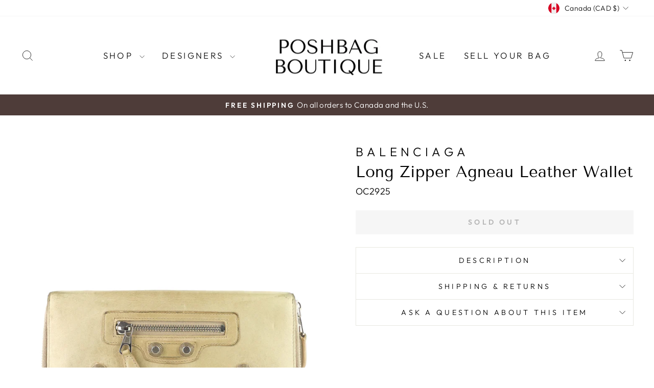

--- FILE ---
content_type: text/html; charset=utf-8
request_url: https://www.poshbagboutique.com/collections/all/products/balenciaga-oc2925
body_size: 29632
content:
<!doctype html>
<html class="no-js" lang="en" dir="ltr">
<head>
  <meta charset="utf-8">
  <meta http-equiv="X-UA-Compatible" content="IE=edge,chrome=1">
  <meta name="viewport" content="width=device-width,initial-scale=1">
  <meta name="theme-color" content="#111111">
  <link rel="canonical" href="https://www.poshbagboutique.com/products/balenciaga-oc2925">
  <link rel="preconnect" href="https://cdn.shopify.com" crossorigin>
  <link rel="preconnect" href="https://fonts.shopifycdn.com" crossorigin>
  <link rel="dns-prefetch" href="https://productreviews.shopifycdn.com">
  <link rel="dns-prefetch" href="https://ajax.googleapis.com">
  <link rel="dns-prefetch" href="https://maps.googleapis.com">
  <link rel="dns-prefetch" href="https://maps.gstatic.com">
<meta name="google-site-verification" content="-mhC-AQYxteXTHnQfwLwJqQXIs8uUJ2acY0XpLhfWIE" /><link rel="shortcut icon" href="//www.poshbagboutique.com/cdn/shop/files/favicon_32x32.png?v=1613159663" type="image/png" /><title>Long Zipper Agneau Leather Wallet
&ndash; Poshbag Boutique
</title>
<meta name="description" content="Shop popular pre-owned Balenciaga bags, including the City Bag and Shopping Tote. Discover both discontinued and available styles. Authenticity Guaranteed."><meta property="og:site_name" content="Poshbag Boutique">
<meta property="og:url" content="https://www.poshbagboutique.com/products/balenciaga-oc2925">
<meta property="og:title" content="Balenciaga Long Zipper Agneau Leather Wallet">
<meta property="og:type" content="product">
<meta property="og:description" content="Shop popular pre-owned Balenciaga bags, including the City Bag and Shopping Tote. Discover both discontinued and available styles. Authenticity Guaranteed."><meta property="og:image" content="http://www.poshbagboutique.com/cdn/shop/files/xxxx_1.jpg?v=1692295743">
  <meta property="og:image:secure_url" content="https://www.poshbagboutique.com/cdn/shop/files/xxxx_1.jpg?v=1692295743">
  <meta property="og:image:width" content="2600">
  <meta property="og:image:height" content="2600"><meta name="twitter:site" content="@">
<meta name="twitter:card" content="summary_large_image">
<meta name="twitter:title" content="Balenciaga Long Zipper Agneau Leather Wallet">
<meta name="twitter:description" content="Shop popular pre-owned Balenciaga bags, including the City Bag and Shopping Tote. Discover both discontinued and available styles. Authenticity Guaranteed.">
<style data-shopify>@font-face {
  font-family: "Tenor Sans";
  font-weight: 400;
  font-style: normal;
  font-display: swap;
  src: url("//www.poshbagboutique.com/cdn/fonts/tenor_sans/tenorsans_n4.966071a72c28462a9256039d3e3dc5b0cf314f65.woff2") format("woff2"),
       url("//www.poshbagboutique.com/cdn/fonts/tenor_sans/tenorsans_n4.2282841d948f9649ba5c3cad6ea46df268141820.woff") format("woff");
}

  @font-face {
  font-family: Outfit;
  font-weight: 300;
  font-style: normal;
  font-display: swap;
  src: url("//www.poshbagboutique.com/cdn/fonts/outfit/outfit_n3.8c97ae4c4fac7c2ea467a6dc784857f4de7e0e37.woff2") format("woff2"),
       url("//www.poshbagboutique.com/cdn/fonts/outfit/outfit_n3.b50a189ccde91f9bceee88f207c18c09f0b62a7b.woff") format("woff");
}


  @font-face {
  font-family: Outfit;
  font-weight: 600;
  font-style: normal;
  font-display: swap;
  src: url("//www.poshbagboutique.com/cdn/fonts/outfit/outfit_n6.dfcbaa80187851df2e8384061616a8eaa1702fdc.woff2") format("woff2"),
       url("//www.poshbagboutique.com/cdn/fonts/outfit/outfit_n6.88384e9fc3e36038624caccb938f24ea8008a91d.woff") format("woff");
}

  
  
</style><link href="//www.poshbagboutique.com/cdn/shop/t/50/assets/theme.css?v=41323814168449497091766955812" rel="stylesheet" type="text/css" media="all" />
<style data-shopify>:root {
    --typeHeaderPrimary: "Tenor Sans";
    --typeHeaderFallback: sans-serif;
    --typeHeaderSize: 36px;
    --typeHeaderWeight: 400;
    --typeHeaderLineHeight: 1;
    --typeHeaderSpacing: 0.0em;

    --typeBasePrimary:Outfit;
    --typeBaseFallback:sans-serif;
    --typeBaseSize: 18px;
    --typeBaseWeight: 300;
    --typeBaseSpacing: 0.025em;
    --typeBaseLineHeight: 1.4;
    --typeBaselineHeightMinus01: 1.3;

    --typeCollectionTitle: 20px;

    --iconWeight: 2px;
    --iconLinecaps: miter;

    
        --buttonRadius: 0;
    

    --colorGridOverlayOpacity: 0.1;
    }

    .placeholder-content {
    background-image: linear-gradient(100deg, #ffffff 40%, #f7f7f7 63%, #ffffff 79%);
    }</style><script>
    document.documentElement.className = document.documentElement.className.replace('no-js', 'js');

    window.theme = window.theme || {};
    theme.routes = {
      home: "/",
      cart: "/cart.js",
      cartPage: "/cart",
      cartAdd: "/cart/add.js",
      cartChange: "/cart/change.js",
      search: "/search",
      predictiveSearch: "/search/suggest"
    };
    theme.strings = {
      soldOut: "Sold Out",
      unavailable: "Unavailable",
      inStockLabel: "In stock, ready to ship",
      oneStockLabel: "Low stock - [count] item left",
      otherStockLabel: "Low stock - [count] items left",
      willNotShipUntil: "Ready to ship [date]",
      willBeInStockAfter: "Back in stock [date]",
      waitingForStock: "Inventory on the way",
      savePrice: "Save [saved_amount]",
      cartEmpty: "Your cart is currently empty.",
      cartTermsConfirmation: "You must agree with the terms and conditions of sales to check out",
      searchCollections: "Collections",
      searchPages: "Pages",
      searchArticles: "Articles",
      productFrom: "from ",
      maxQuantity: "You can only have [quantity] of [title] in your cart."
    };
    theme.settings = {
      cartType: "drawer",
      isCustomerTemplate: false,
      moneyFormat: "${{amount}}",
      saveType: "dollar",
      productImageSize: "natural",
      productImageCover: true,
      predictiveSearch: true,
      predictiveSearchType: null,
      predictiveSearchVendor: true,
      predictiveSearchPrice: true,
      quickView: false,
      themeName: 'Impulse',
      themeVersion: "7.3.4"
    };
  </script>

  <script>window.performance && window.performance.mark && window.performance.mark('shopify.content_for_header.start');</script><meta name="google-site-verification" content="-mhC-AQYxteXTHnQfwLwJqQXIs8uUJ2acY0XpLhfWIE">
<meta id="shopify-digital-wallet" name="shopify-digital-wallet" content="/17684253/digital_wallets/dialog">
<meta name="shopify-checkout-api-token" content="16594d75ef826d4e0527061b9939226e">
<link rel="alternate" type="application/json+oembed" href="https://www.poshbagboutique.com/products/balenciaga-oc2925.oembed">
<script async="async" src="/checkouts/internal/preloads.js?locale=en-CA"></script>
<link rel="preconnect" href="https://shop.app" crossorigin="anonymous">
<script async="async" src="https://shop.app/checkouts/internal/preloads.js?locale=en-CA&shop_id=17684253" crossorigin="anonymous"></script>
<script id="apple-pay-shop-capabilities" type="application/json">{"shopId":17684253,"countryCode":"CA","currencyCode":"CAD","merchantCapabilities":["supports3DS"],"merchantId":"gid:\/\/shopify\/Shop\/17684253","merchantName":"Poshbag Boutique","requiredBillingContactFields":["postalAddress","email","phone"],"requiredShippingContactFields":["postalAddress","email","phone"],"shippingType":"shipping","supportedNetworks":["visa","masterCard","amex","discover","interac","jcb"],"total":{"type":"pending","label":"Poshbag Boutique","amount":"1.00"},"shopifyPaymentsEnabled":true,"supportsSubscriptions":true}</script>
<script id="shopify-features" type="application/json">{"accessToken":"16594d75ef826d4e0527061b9939226e","betas":["rich-media-storefront-analytics"],"domain":"www.poshbagboutique.com","predictiveSearch":true,"shopId":17684253,"locale":"en"}</script>
<script>var Shopify = Shopify || {};
Shopify.shop = "poshbagboutique.myshopify.com";
Shopify.locale = "en";
Shopify.currency = {"active":"CAD","rate":"1.0"};
Shopify.country = "CA";
Shopify.theme = {"name":"Impulse (02.22.24)","id":164359307578,"schema_name":"Impulse","schema_version":"7.3.4","theme_store_id":857,"role":"main"};
Shopify.theme.handle = "null";
Shopify.theme.style = {"id":null,"handle":null};
Shopify.cdnHost = "www.poshbagboutique.com/cdn";
Shopify.routes = Shopify.routes || {};
Shopify.routes.root = "/";</script>
<script type="module">!function(o){(o.Shopify=o.Shopify||{}).modules=!0}(window);</script>
<script>!function(o){function n(){var o=[];function n(){o.push(Array.prototype.slice.apply(arguments))}return n.q=o,n}var t=o.Shopify=o.Shopify||{};t.loadFeatures=n(),t.autoloadFeatures=n()}(window);</script>
<script>
  window.ShopifyPay = window.ShopifyPay || {};
  window.ShopifyPay.apiHost = "shop.app\/pay";
  window.ShopifyPay.redirectState = null;
</script>
<script id="shop-js-analytics" type="application/json">{"pageType":"product"}</script>
<script defer="defer" async type="module" src="//www.poshbagboutique.com/cdn/shopifycloud/shop-js/modules/v2/client.init-shop-cart-sync_C5BV16lS.en.esm.js"></script>
<script defer="defer" async type="module" src="//www.poshbagboutique.com/cdn/shopifycloud/shop-js/modules/v2/chunk.common_CygWptCX.esm.js"></script>
<script type="module">
  await import("//www.poshbagboutique.com/cdn/shopifycloud/shop-js/modules/v2/client.init-shop-cart-sync_C5BV16lS.en.esm.js");
await import("//www.poshbagboutique.com/cdn/shopifycloud/shop-js/modules/v2/chunk.common_CygWptCX.esm.js");

  window.Shopify.SignInWithShop?.initShopCartSync?.({"fedCMEnabled":true,"windoidEnabled":true});

</script>
<script defer="defer" async type="module" src="//www.poshbagboutique.com/cdn/shopifycloud/shop-js/modules/v2/client.payment-terms_CZxnsJam.en.esm.js"></script>
<script defer="defer" async type="module" src="//www.poshbagboutique.com/cdn/shopifycloud/shop-js/modules/v2/chunk.common_CygWptCX.esm.js"></script>
<script defer="defer" async type="module" src="//www.poshbagboutique.com/cdn/shopifycloud/shop-js/modules/v2/chunk.modal_D71HUcav.esm.js"></script>
<script type="module">
  await import("//www.poshbagboutique.com/cdn/shopifycloud/shop-js/modules/v2/client.payment-terms_CZxnsJam.en.esm.js");
await import("//www.poshbagboutique.com/cdn/shopifycloud/shop-js/modules/v2/chunk.common_CygWptCX.esm.js");
await import("//www.poshbagboutique.com/cdn/shopifycloud/shop-js/modules/v2/chunk.modal_D71HUcav.esm.js");

  
</script>
<script>
  window.Shopify = window.Shopify || {};
  if (!window.Shopify.featureAssets) window.Shopify.featureAssets = {};
  window.Shopify.featureAssets['shop-js'] = {"shop-cart-sync":["modules/v2/client.shop-cart-sync_ZFArdW7E.en.esm.js","modules/v2/chunk.common_CygWptCX.esm.js"],"init-fed-cm":["modules/v2/client.init-fed-cm_CmiC4vf6.en.esm.js","modules/v2/chunk.common_CygWptCX.esm.js"],"shop-button":["modules/v2/client.shop-button_tlx5R9nI.en.esm.js","modules/v2/chunk.common_CygWptCX.esm.js"],"shop-cash-offers":["modules/v2/client.shop-cash-offers_DOA2yAJr.en.esm.js","modules/v2/chunk.common_CygWptCX.esm.js","modules/v2/chunk.modal_D71HUcav.esm.js"],"init-windoid":["modules/v2/client.init-windoid_sURxWdc1.en.esm.js","modules/v2/chunk.common_CygWptCX.esm.js"],"shop-toast-manager":["modules/v2/client.shop-toast-manager_ClPi3nE9.en.esm.js","modules/v2/chunk.common_CygWptCX.esm.js"],"init-shop-email-lookup-coordinator":["modules/v2/client.init-shop-email-lookup-coordinator_B8hsDcYM.en.esm.js","modules/v2/chunk.common_CygWptCX.esm.js"],"init-shop-cart-sync":["modules/v2/client.init-shop-cart-sync_C5BV16lS.en.esm.js","modules/v2/chunk.common_CygWptCX.esm.js"],"avatar":["modules/v2/client.avatar_BTnouDA3.en.esm.js"],"pay-button":["modules/v2/client.pay-button_FdsNuTd3.en.esm.js","modules/v2/chunk.common_CygWptCX.esm.js"],"init-customer-accounts":["modules/v2/client.init-customer-accounts_DxDtT_ad.en.esm.js","modules/v2/client.shop-login-button_C5VAVYt1.en.esm.js","modules/v2/chunk.common_CygWptCX.esm.js","modules/v2/chunk.modal_D71HUcav.esm.js"],"init-shop-for-new-customer-accounts":["modules/v2/client.init-shop-for-new-customer-accounts_ChsxoAhi.en.esm.js","modules/v2/client.shop-login-button_C5VAVYt1.en.esm.js","modules/v2/chunk.common_CygWptCX.esm.js","modules/v2/chunk.modal_D71HUcav.esm.js"],"shop-login-button":["modules/v2/client.shop-login-button_C5VAVYt1.en.esm.js","modules/v2/chunk.common_CygWptCX.esm.js","modules/v2/chunk.modal_D71HUcav.esm.js"],"init-customer-accounts-sign-up":["modules/v2/client.init-customer-accounts-sign-up_CPSyQ0Tj.en.esm.js","modules/v2/client.shop-login-button_C5VAVYt1.en.esm.js","modules/v2/chunk.common_CygWptCX.esm.js","modules/v2/chunk.modal_D71HUcav.esm.js"],"shop-follow-button":["modules/v2/client.shop-follow-button_Cva4Ekp9.en.esm.js","modules/v2/chunk.common_CygWptCX.esm.js","modules/v2/chunk.modal_D71HUcav.esm.js"],"checkout-modal":["modules/v2/client.checkout-modal_BPM8l0SH.en.esm.js","modules/v2/chunk.common_CygWptCX.esm.js","modules/v2/chunk.modal_D71HUcav.esm.js"],"lead-capture":["modules/v2/client.lead-capture_Bi8yE_yS.en.esm.js","modules/v2/chunk.common_CygWptCX.esm.js","modules/v2/chunk.modal_D71HUcav.esm.js"],"shop-login":["modules/v2/client.shop-login_D6lNrXab.en.esm.js","modules/v2/chunk.common_CygWptCX.esm.js","modules/v2/chunk.modal_D71HUcav.esm.js"],"payment-terms":["modules/v2/client.payment-terms_CZxnsJam.en.esm.js","modules/v2/chunk.common_CygWptCX.esm.js","modules/v2/chunk.modal_D71HUcav.esm.js"]};
</script>
<script>(function() {
  var isLoaded = false;
  function asyncLoad() {
    if (isLoaded) return;
    isLoaded = true;
    var urls = ["https:\/\/chimpstatic.com\/mcjs-connected\/js\/users\/4b7256298a84bae8c70109473\/8b5f3a1a1ba6fc6a130295d72.js?shop=poshbagboutique.myshopify.com","https:\/\/cdn.nfcube.com\/instafeed-1261912634c7b96a9c74c480a2f6d347.js?shop=poshbagboutique.myshopify.com"];
    for (var i = 0; i < urls.length; i++) {
      var s = document.createElement('script');
      s.type = 'text/javascript';
      s.async = true;
      s.src = urls[i];
      var x = document.getElementsByTagName('script')[0];
      x.parentNode.insertBefore(s, x);
    }
  };
  if(window.attachEvent) {
    window.attachEvent('onload', asyncLoad);
  } else {
    window.addEventListener('load', asyncLoad, false);
  }
})();</script>
<script id="__st">var __st={"a":17684253,"offset":-18000,"reqid":"9a3d8ca0-e9de-4df4-9a0d-076623908ed3-1768823640","pageurl":"www.poshbagboutique.com\/collections\/all\/products\/balenciaga-oc2925","u":"b5911c221fd9","p":"product","rtyp":"product","rid":8313830048058};</script>
<script>window.ShopifyPaypalV4VisibilityTracking = true;</script>
<script id="captcha-bootstrap">!function(){'use strict';const t='contact',e='account',n='new_comment',o=[[t,t],['blogs',n],['comments',n],[t,'customer']],c=[[e,'customer_login'],[e,'guest_login'],[e,'recover_customer_password'],[e,'create_customer']],r=t=>t.map((([t,e])=>`form[action*='/${t}']:not([data-nocaptcha='true']) input[name='form_type'][value='${e}']`)).join(','),a=t=>()=>t?[...document.querySelectorAll(t)].map((t=>t.form)):[];function s(){const t=[...o],e=r(t);return a(e)}const i='password',u='form_key',d=['recaptcha-v3-token','g-recaptcha-response','h-captcha-response',i],f=()=>{try{return window.sessionStorage}catch{return}},m='__shopify_v',_=t=>t.elements[u];function p(t,e,n=!1){try{const o=window.sessionStorage,c=JSON.parse(o.getItem(e)),{data:r}=function(t){const{data:e,action:n}=t;return t[m]||n?{data:e,action:n}:{data:t,action:n}}(c);for(const[e,n]of Object.entries(r))t.elements[e]&&(t.elements[e].value=n);n&&o.removeItem(e)}catch(o){console.error('form repopulation failed',{error:o})}}const l='form_type',E='cptcha';function T(t){t.dataset[E]=!0}const w=window,h=w.document,L='Shopify',v='ce_forms',y='captcha';let A=!1;((t,e)=>{const n=(g='f06e6c50-85a8-45c8-87d0-21a2b65856fe',I='https://cdn.shopify.com/shopifycloud/storefront-forms-hcaptcha/ce_storefront_forms_captcha_hcaptcha.v1.5.2.iife.js',D={infoText:'Protected by hCaptcha',privacyText:'Privacy',termsText:'Terms'},(t,e,n)=>{const o=w[L][v],c=o.bindForm;if(c)return c(t,g,e,D).then(n);var r;o.q.push([[t,g,e,D],n]),r=I,A||(h.body.append(Object.assign(h.createElement('script'),{id:'captcha-provider',async:!0,src:r})),A=!0)});var g,I,D;w[L]=w[L]||{},w[L][v]=w[L][v]||{},w[L][v].q=[],w[L][y]=w[L][y]||{},w[L][y].protect=function(t,e){n(t,void 0,e),T(t)},Object.freeze(w[L][y]),function(t,e,n,w,h,L){const[v,y,A,g]=function(t,e,n){const i=e?o:[],u=t?c:[],d=[...i,...u],f=r(d),m=r(i),_=r(d.filter((([t,e])=>n.includes(e))));return[a(f),a(m),a(_),s()]}(w,h,L),I=t=>{const e=t.target;return e instanceof HTMLFormElement?e:e&&e.form},D=t=>v().includes(t);t.addEventListener('submit',(t=>{const e=I(t);if(!e)return;const n=D(e)&&!e.dataset.hcaptchaBound&&!e.dataset.recaptchaBound,o=_(e),c=g().includes(e)&&(!o||!o.value);(n||c)&&t.preventDefault(),c&&!n&&(function(t){try{if(!f())return;!function(t){const e=f();if(!e)return;const n=_(t);if(!n)return;const o=n.value;o&&e.removeItem(o)}(t);const e=Array.from(Array(32),(()=>Math.random().toString(36)[2])).join('');!function(t,e){_(t)||t.append(Object.assign(document.createElement('input'),{type:'hidden',name:u})),t.elements[u].value=e}(t,e),function(t,e){const n=f();if(!n)return;const o=[...t.querySelectorAll(`input[type='${i}']`)].map((({name:t})=>t)),c=[...d,...o],r={};for(const[a,s]of new FormData(t).entries())c.includes(a)||(r[a]=s);n.setItem(e,JSON.stringify({[m]:1,action:t.action,data:r}))}(t,e)}catch(e){console.error('failed to persist form',e)}}(e),e.submit())}));const S=(t,e)=>{t&&!t.dataset[E]&&(n(t,e.some((e=>e===t))),T(t))};for(const o of['focusin','change'])t.addEventListener(o,(t=>{const e=I(t);D(e)&&S(e,y())}));const B=e.get('form_key'),M=e.get(l),P=B&&M;t.addEventListener('DOMContentLoaded',(()=>{const t=y();if(P)for(const e of t)e.elements[l].value===M&&p(e,B);[...new Set([...A(),...v().filter((t=>'true'===t.dataset.shopifyCaptcha))])].forEach((e=>S(e,t)))}))}(h,new URLSearchParams(w.location.search),n,t,e,['guest_login'])})(!0,!0)}();</script>
<script integrity="sha256-4kQ18oKyAcykRKYeNunJcIwy7WH5gtpwJnB7kiuLZ1E=" data-source-attribution="shopify.loadfeatures" defer="defer" src="//www.poshbagboutique.com/cdn/shopifycloud/storefront/assets/storefront/load_feature-a0a9edcb.js" crossorigin="anonymous"></script>
<script crossorigin="anonymous" defer="defer" src="//www.poshbagboutique.com/cdn/shopifycloud/storefront/assets/shopify_pay/storefront-65b4c6d7.js?v=20250812"></script>
<script data-source-attribution="shopify.dynamic_checkout.dynamic.init">var Shopify=Shopify||{};Shopify.PaymentButton=Shopify.PaymentButton||{isStorefrontPortableWallets:!0,init:function(){window.Shopify.PaymentButton.init=function(){};var t=document.createElement("script");t.src="https://www.poshbagboutique.com/cdn/shopifycloud/portable-wallets/latest/portable-wallets.en.js",t.type="module",document.head.appendChild(t)}};
</script>
<script data-source-attribution="shopify.dynamic_checkout.buyer_consent">
  function portableWalletsHideBuyerConsent(e){var t=document.getElementById("shopify-buyer-consent"),n=document.getElementById("shopify-subscription-policy-button");t&&n&&(t.classList.add("hidden"),t.setAttribute("aria-hidden","true"),n.removeEventListener("click",e))}function portableWalletsShowBuyerConsent(e){var t=document.getElementById("shopify-buyer-consent"),n=document.getElementById("shopify-subscription-policy-button");t&&n&&(t.classList.remove("hidden"),t.removeAttribute("aria-hidden"),n.addEventListener("click",e))}window.Shopify?.PaymentButton&&(window.Shopify.PaymentButton.hideBuyerConsent=portableWalletsHideBuyerConsent,window.Shopify.PaymentButton.showBuyerConsent=portableWalletsShowBuyerConsent);
</script>
<script data-source-attribution="shopify.dynamic_checkout.cart.bootstrap">document.addEventListener("DOMContentLoaded",(function(){function t(){return document.querySelector("shopify-accelerated-checkout-cart, shopify-accelerated-checkout")}if(t())Shopify.PaymentButton.init();else{new MutationObserver((function(e,n){t()&&(Shopify.PaymentButton.init(),n.disconnect())})).observe(document.body,{childList:!0,subtree:!0})}}));
</script>
<link id="shopify-accelerated-checkout-styles" rel="stylesheet" media="screen" href="https://www.poshbagboutique.com/cdn/shopifycloud/portable-wallets/latest/accelerated-checkout-backwards-compat.css" crossorigin="anonymous">
<style id="shopify-accelerated-checkout-cart">
        #shopify-buyer-consent {
  margin-top: 1em;
  display: inline-block;
  width: 100%;
}

#shopify-buyer-consent.hidden {
  display: none;
}

#shopify-subscription-policy-button {
  background: none;
  border: none;
  padding: 0;
  text-decoration: underline;
  font-size: inherit;
  cursor: pointer;
}

#shopify-subscription-policy-button::before {
  box-shadow: none;
}

      </style>

<script>window.performance && window.performance.mark && window.performance.mark('shopify.content_for_header.end');</script>

  <script src="//www.poshbagboutique.com/cdn/shop/t/50/assets/vendor-scripts-v11.js" defer="defer"></script><link rel="stylesheet" href="//www.poshbagboutique.com/cdn/shop/t/50/assets/country-flags.css"><script src="//www.poshbagboutique.com/cdn/shop/t/50/assets/theme.js?v=94158071362831809931703597675" defer="defer"></script>
<link href="https://monorail-edge.shopifysvc.com" rel="dns-prefetch">
<script>(function(){if ("sendBeacon" in navigator && "performance" in window) {try {var session_token_from_headers = performance.getEntriesByType('navigation')[0].serverTiming.find(x => x.name == '_s').description;} catch {var session_token_from_headers = undefined;}var session_cookie_matches = document.cookie.match(/_shopify_s=([^;]*)/);var session_token_from_cookie = session_cookie_matches && session_cookie_matches.length === 2 ? session_cookie_matches[1] : "";var session_token = session_token_from_headers || session_token_from_cookie || "";function handle_abandonment_event(e) {var entries = performance.getEntries().filter(function(entry) {return /monorail-edge.shopifysvc.com/.test(entry.name);});if (!window.abandonment_tracked && entries.length === 0) {window.abandonment_tracked = true;var currentMs = Date.now();var navigation_start = performance.timing.navigationStart;var payload = {shop_id: 17684253,url: window.location.href,navigation_start,duration: currentMs - navigation_start,session_token,page_type: "product"};window.navigator.sendBeacon("https://monorail-edge.shopifysvc.com/v1/produce", JSON.stringify({schema_id: "online_store_buyer_site_abandonment/1.1",payload: payload,metadata: {event_created_at_ms: currentMs,event_sent_at_ms: currentMs}}));}}window.addEventListener('pagehide', handle_abandonment_event);}}());</script>
<script id="web-pixels-manager-setup">(function e(e,d,r,n,o){if(void 0===o&&(o={}),!Boolean(null===(a=null===(i=window.Shopify)||void 0===i?void 0:i.analytics)||void 0===a?void 0:a.replayQueue)){var i,a;window.Shopify=window.Shopify||{};var t=window.Shopify;t.analytics=t.analytics||{};var s=t.analytics;s.replayQueue=[],s.publish=function(e,d,r){return s.replayQueue.push([e,d,r]),!0};try{self.performance.mark("wpm:start")}catch(e){}var l=function(){var e={modern:/Edge?\/(1{2}[4-9]|1[2-9]\d|[2-9]\d{2}|\d{4,})\.\d+(\.\d+|)|Firefox\/(1{2}[4-9]|1[2-9]\d|[2-9]\d{2}|\d{4,})\.\d+(\.\d+|)|Chrom(ium|e)\/(9{2}|\d{3,})\.\d+(\.\d+|)|(Maci|X1{2}).+ Version\/(15\.\d+|(1[6-9]|[2-9]\d|\d{3,})\.\d+)([,.]\d+|)( \(\w+\)|)( Mobile\/\w+|) Safari\/|Chrome.+OPR\/(9{2}|\d{3,})\.\d+\.\d+|(CPU[ +]OS|iPhone[ +]OS|CPU[ +]iPhone|CPU IPhone OS|CPU iPad OS)[ +]+(15[._]\d+|(1[6-9]|[2-9]\d|\d{3,})[._]\d+)([._]\d+|)|Android:?[ /-](13[3-9]|1[4-9]\d|[2-9]\d{2}|\d{4,})(\.\d+|)(\.\d+|)|Android.+Firefox\/(13[5-9]|1[4-9]\d|[2-9]\d{2}|\d{4,})\.\d+(\.\d+|)|Android.+Chrom(ium|e)\/(13[3-9]|1[4-9]\d|[2-9]\d{2}|\d{4,})\.\d+(\.\d+|)|SamsungBrowser\/([2-9]\d|\d{3,})\.\d+/,legacy:/Edge?\/(1[6-9]|[2-9]\d|\d{3,})\.\d+(\.\d+|)|Firefox\/(5[4-9]|[6-9]\d|\d{3,})\.\d+(\.\d+|)|Chrom(ium|e)\/(5[1-9]|[6-9]\d|\d{3,})\.\d+(\.\d+|)([\d.]+$|.*Safari\/(?![\d.]+ Edge\/[\d.]+$))|(Maci|X1{2}).+ Version\/(10\.\d+|(1[1-9]|[2-9]\d|\d{3,})\.\d+)([,.]\d+|)( \(\w+\)|)( Mobile\/\w+|) Safari\/|Chrome.+OPR\/(3[89]|[4-9]\d|\d{3,})\.\d+\.\d+|(CPU[ +]OS|iPhone[ +]OS|CPU[ +]iPhone|CPU IPhone OS|CPU iPad OS)[ +]+(10[._]\d+|(1[1-9]|[2-9]\d|\d{3,})[._]\d+)([._]\d+|)|Android:?[ /-](13[3-9]|1[4-9]\d|[2-9]\d{2}|\d{4,})(\.\d+|)(\.\d+|)|Mobile Safari.+OPR\/([89]\d|\d{3,})\.\d+\.\d+|Android.+Firefox\/(13[5-9]|1[4-9]\d|[2-9]\d{2}|\d{4,})\.\d+(\.\d+|)|Android.+Chrom(ium|e)\/(13[3-9]|1[4-9]\d|[2-9]\d{2}|\d{4,})\.\d+(\.\d+|)|Android.+(UC? ?Browser|UCWEB|U3)[ /]?(15\.([5-9]|\d{2,})|(1[6-9]|[2-9]\d|\d{3,})\.\d+)\.\d+|SamsungBrowser\/(5\.\d+|([6-9]|\d{2,})\.\d+)|Android.+MQ{2}Browser\/(14(\.(9|\d{2,})|)|(1[5-9]|[2-9]\d|\d{3,})(\.\d+|))(\.\d+|)|K[Aa][Ii]OS\/(3\.\d+|([4-9]|\d{2,})\.\d+)(\.\d+|)/},d=e.modern,r=e.legacy,n=navigator.userAgent;return n.match(d)?"modern":n.match(r)?"legacy":"unknown"}(),u="modern"===l?"modern":"legacy",c=(null!=n?n:{modern:"",legacy:""})[u],f=function(e){return[e.baseUrl,"/wpm","/b",e.hashVersion,"modern"===e.buildTarget?"m":"l",".js"].join("")}({baseUrl:d,hashVersion:r,buildTarget:u}),m=function(e){var d=e.version,r=e.bundleTarget,n=e.surface,o=e.pageUrl,i=e.monorailEndpoint;return{emit:function(e){var a=e.status,t=e.errorMsg,s=(new Date).getTime(),l=JSON.stringify({metadata:{event_sent_at_ms:s},events:[{schema_id:"web_pixels_manager_load/3.1",payload:{version:d,bundle_target:r,page_url:o,status:a,surface:n,error_msg:t},metadata:{event_created_at_ms:s}}]});if(!i)return console&&console.warn&&console.warn("[Web Pixels Manager] No Monorail endpoint provided, skipping logging."),!1;try{return self.navigator.sendBeacon.bind(self.navigator)(i,l)}catch(e){}var u=new XMLHttpRequest;try{return u.open("POST",i,!0),u.setRequestHeader("Content-Type","text/plain"),u.send(l),!0}catch(e){return console&&console.warn&&console.warn("[Web Pixels Manager] Got an unhandled error while logging to Monorail."),!1}}}}({version:r,bundleTarget:l,surface:e.surface,pageUrl:self.location.href,monorailEndpoint:e.monorailEndpoint});try{o.browserTarget=l,function(e){var d=e.src,r=e.async,n=void 0===r||r,o=e.onload,i=e.onerror,a=e.sri,t=e.scriptDataAttributes,s=void 0===t?{}:t,l=document.createElement("script"),u=document.querySelector("head"),c=document.querySelector("body");if(l.async=n,l.src=d,a&&(l.integrity=a,l.crossOrigin="anonymous"),s)for(var f in s)if(Object.prototype.hasOwnProperty.call(s,f))try{l.dataset[f]=s[f]}catch(e){}if(o&&l.addEventListener("load",o),i&&l.addEventListener("error",i),u)u.appendChild(l);else{if(!c)throw new Error("Did not find a head or body element to append the script");c.appendChild(l)}}({src:f,async:!0,onload:function(){if(!function(){var e,d;return Boolean(null===(d=null===(e=window.Shopify)||void 0===e?void 0:e.analytics)||void 0===d?void 0:d.initialized)}()){var d=window.webPixelsManager.init(e)||void 0;if(d){var r=window.Shopify.analytics;r.replayQueue.forEach((function(e){var r=e[0],n=e[1],o=e[2];d.publishCustomEvent(r,n,o)})),r.replayQueue=[],r.publish=d.publishCustomEvent,r.visitor=d.visitor,r.initialized=!0}}},onerror:function(){return m.emit({status:"failed",errorMsg:"".concat(f," has failed to load")})},sri:function(e){var d=/^sha384-[A-Za-z0-9+/=]+$/;return"string"==typeof e&&d.test(e)}(c)?c:"",scriptDataAttributes:o}),m.emit({status:"loading"})}catch(e){m.emit({status:"failed",errorMsg:(null==e?void 0:e.message)||"Unknown error"})}}})({shopId: 17684253,storefrontBaseUrl: "https://www.poshbagboutique.com",extensionsBaseUrl: "https://extensions.shopifycdn.com/cdn/shopifycloud/web-pixels-manager",monorailEndpoint: "https://monorail-edge.shopifysvc.com/unstable/produce_batch",surface: "storefront-renderer",enabledBetaFlags: ["2dca8a86"],webPixelsConfigList: [{"id":"1962475834","configuration":"{\"config\":\"{\\\"google_tag_ids\\\":[\\\"G-5ZHNEFQVQH\\\",\\\"AW-924758522\\\",\\\"GT-WRGFN4N3\\\"],\\\"target_country\\\":\\\"CA\\\",\\\"gtag_events\\\":[{\\\"type\\\":\\\"begin_checkout\\\",\\\"action_label\\\":[\\\"G-5ZHNEFQVQH\\\",\\\"AW-924758522\\\/BFytCOOApqIbEPrj-rgD\\\"]},{\\\"type\\\":\\\"search\\\",\\\"action_label\\\":[\\\"G-5ZHNEFQVQH\\\",\\\"AW-924758522\\\/UHDfCO-ApqIbEPrj-rgD\\\"]},{\\\"type\\\":\\\"view_item\\\",\\\"action_label\\\":[\\\"G-5ZHNEFQVQH\\\",\\\"AW-924758522\\\/mnERCOyApqIbEPrj-rgD\\\",\\\"MC-SFEEV700YF\\\"]},{\\\"type\\\":\\\"purchase\\\",\\\"action_label\\\":[\\\"G-5ZHNEFQVQH\\\",\\\"AW-924758522\\\/rAYtCOCApqIbEPrj-rgD\\\",\\\"MC-SFEEV700YF\\\"]},{\\\"type\\\":\\\"page_view\\\",\\\"action_label\\\":[\\\"G-5ZHNEFQVQH\\\",\\\"AW-924758522\\\/XIrjCOmApqIbEPrj-rgD\\\",\\\"MC-SFEEV700YF\\\"]},{\\\"type\\\":\\\"add_payment_info\\\",\\\"action_label\\\":[\\\"G-5ZHNEFQVQH\\\",\\\"AW-924758522\\\/aSEZCPKApqIbEPrj-rgD\\\"]},{\\\"type\\\":\\\"add_to_cart\\\",\\\"action_label\\\":[\\\"G-5ZHNEFQVQH\\\",\\\"AW-924758522\\\/XxgvCOaApqIbEPrj-rgD\\\"]}],\\\"enable_monitoring_mode\\\":false}\"}","eventPayloadVersion":"v1","runtimeContext":"OPEN","scriptVersion":"b2a88bafab3e21179ed38636efcd8a93","type":"APP","apiClientId":1780363,"privacyPurposes":[],"dataSharingAdjustments":{"protectedCustomerApprovalScopes":["read_customer_address","read_customer_email","read_customer_name","read_customer_personal_data","read_customer_phone"]}},{"id":"273416506","configuration":"{\"pixel_id\":\"122113348217205\",\"pixel_type\":\"facebook_pixel\",\"metaapp_system_user_token\":\"-\"}","eventPayloadVersion":"v1","runtimeContext":"OPEN","scriptVersion":"ca16bc87fe92b6042fbaa3acc2fbdaa6","type":"APP","apiClientId":2329312,"privacyPurposes":["ANALYTICS","MARKETING","SALE_OF_DATA"],"dataSharingAdjustments":{"protectedCustomerApprovalScopes":["read_customer_address","read_customer_email","read_customer_name","read_customer_personal_data","read_customer_phone"]}},{"id":"175669562","configuration":"{\"tagID\":\"2613201885412\"}","eventPayloadVersion":"v1","runtimeContext":"STRICT","scriptVersion":"18031546ee651571ed29edbe71a3550b","type":"APP","apiClientId":3009811,"privacyPurposes":["ANALYTICS","MARKETING","SALE_OF_DATA"],"dataSharingAdjustments":{"protectedCustomerApprovalScopes":["read_customer_address","read_customer_email","read_customer_name","read_customer_personal_data","read_customer_phone"]}},{"id":"shopify-app-pixel","configuration":"{}","eventPayloadVersion":"v1","runtimeContext":"STRICT","scriptVersion":"0450","apiClientId":"shopify-pixel","type":"APP","privacyPurposes":["ANALYTICS","MARKETING"]},{"id":"shopify-custom-pixel","eventPayloadVersion":"v1","runtimeContext":"LAX","scriptVersion":"0450","apiClientId":"shopify-pixel","type":"CUSTOM","privacyPurposes":["ANALYTICS","MARKETING"]}],isMerchantRequest: false,initData: {"shop":{"name":"Poshbag Boutique","paymentSettings":{"currencyCode":"CAD"},"myshopifyDomain":"poshbagboutique.myshopify.com","countryCode":"CA","storefrontUrl":"https:\/\/www.poshbagboutique.com"},"customer":null,"cart":null,"checkout":null,"productVariants":[{"price":{"amount":480.0,"currencyCode":"CAD"},"product":{"title":"Long Zipper Agneau Leather Wallet","vendor":"Balenciaga","id":"8313830048058","untranslatedTitle":"Long Zipper Agneau Leather Wallet","url":"\/products\/balenciaga-oc2925","type":""},"id":"45241843319098","image":{"src":"\/\/www.poshbagboutique.com\/cdn\/shop\/files\/xxxx_1.jpg?v=1692295743"},"sku":"OC2925","title":"Default Title","untranslatedTitle":"Default Title"}],"purchasingCompany":null},},"https://www.poshbagboutique.com/cdn","fcfee988w5aeb613cpc8e4bc33m6693e112",{"modern":"","legacy":""},{"shopId":"17684253","storefrontBaseUrl":"https:\/\/www.poshbagboutique.com","extensionBaseUrl":"https:\/\/extensions.shopifycdn.com\/cdn\/shopifycloud\/web-pixels-manager","surface":"storefront-renderer","enabledBetaFlags":"[\"2dca8a86\"]","isMerchantRequest":"false","hashVersion":"fcfee988w5aeb613cpc8e4bc33m6693e112","publish":"custom","events":"[[\"page_viewed\",{}],[\"product_viewed\",{\"productVariant\":{\"price\":{\"amount\":480.0,\"currencyCode\":\"CAD\"},\"product\":{\"title\":\"Long Zipper Agneau Leather Wallet\",\"vendor\":\"Balenciaga\",\"id\":\"8313830048058\",\"untranslatedTitle\":\"Long Zipper Agneau Leather Wallet\",\"url\":\"\/products\/balenciaga-oc2925\",\"type\":\"\"},\"id\":\"45241843319098\",\"image\":{\"src\":\"\/\/www.poshbagboutique.com\/cdn\/shop\/files\/xxxx_1.jpg?v=1692295743\"},\"sku\":\"OC2925\",\"title\":\"Default Title\",\"untranslatedTitle\":\"Default Title\"}}]]"});</script><script>
  window.ShopifyAnalytics = window.ShopifyAnalytics || {};
  window.ShopifyAnalytics.meta = window.ShopifyAnalytics.meta || {};
  window.ShopifyAnalytics.meta.currency = 'CAD';
  var meta = {"product":{"id":8313830048058,"gid":"gid:\/\/shopify\/Product\/8313830048058","vendor":"Balenciaga","type":"","handle":"balenciaga-oc2925","variants":[{"id":45241843319098,"price":48000,"name":"Long Zipper Agneau Leather Wallet","public_title":null,"sku":"OC2925"}],"remote":false},"page":{"pageType":"product","resourceType":"product","resourceId":8313830048058,"requestId":"9a3d8ca0-e9de-4df4-9a0d-076623908ed3-1768823640"}};
  for (var attr in meta) {
    window.ShopifyAnalytics.meta[attr] = meta[attr];
  }
</script>
<script class="analytics">
  (function () {
    var customDocumentWrite = function(content) {
      var jquery = null;

      if (window.jQuery) {
        jquery = window.jQuery;
      } else if (window.Checkout && window.Checkout.$) {
        jquery = window.Checkout.$;
      }

      if (jquery) {
        jquery('body').append(content);
      }
    };

    var hasLoggedConversion = function(token) {
      if (token) {
        return document.cookie.indexOf('loggedConversion=' + token) !== -1;
      }
      return false;
    }

    var setCookieIfConversion = function(token) {
      if (token) {
        var twoMonthsFromNow = new Date(Date.now());
        twoMonthsFromNow.setMonth(twoMonthsFromNow.getMonth() + 2);

        document.cookie = 'loggedConversion=' + token + '; expires=' + twoMonthsFromNow;
      }
    }

    var trekkie = window.ShopifyAnalytics.lib = window.trekkie = window.trekkie || [];
    if (trekkie.integrations) {
      return;
    }
    trekkie.methods = [
      'identify',
      'page',
      'ready',
      'track',
      'trackForm',
      'trackLink'
    ];
    trekkie.factory = function(method) {
      return function() {
        var args = Array.prototype.slice.call(arguments);
        args.unshift(method);
        trekkie.push(args);
        return trekkie;
      };
    };
    for (var i = 0; i < trekkie.methods.length; i++) {
      var key = trekkie.methods[i];
      trekkie[key] = trekkie.factory(key);
    }
    trekkie.load = function(config) {
      trekkie.config = config || {};
      trekkie.config.initialDocumentCookie = document.cookie;
      var first = document.getElementsByTagName('script')[0];
      var script = document.createElement('script');
      script.type = 'text/javascript';
      script.onerror = function(e) {
        var scriptFallback = document.createElement('script');
        scriptFallback.type = 'text/javascript';
        scriptFallback.onerror = function(error) {
                var Monorail = {
      produce: function produce(monorailDomain, schemaId, payload) {
        var currentMs = new Date().getTime();
        var event = {
          schema_id: schemaId,
          payload: payload,
          metadata: {
            event_created_at_ms: currentMs,
            event_sent_at_ms: currentMs
          }
        };
        return Monorail.sendRequest("https://" + monorailDomain + "/v1/produce", JSON.stringify(event));
      },
      sendRequest: function sendRequest(endpointUrl, payload) {
        // Try the sendBeacon API
        if (window && window.navigator && typeof window.navigator.sendBeacon === 'function' && typeof window.Blob === 'function' && !Monorail.isIos12()) {
          var blobData = new window.Blob([payload], {
            type: 'text/plain'
          });

          if (window.navigator.sendBeacon(endpointUrl, blobData)) {
            return true;
          } // sendBeacon was not successful

        } // XHR beacon

        var xhr = new XMLHttpRequest();

        try {
          xhr.open('POST', endpointUrl);
          xhr.setRequestHeader('Content-Type', 'text/plain');
          xhr.send(payload);
        } catch (e) {
          console.log(e);
        }

        return false;
      },
      isIos12: function isIos12() {
        return window.navigator.userAgent.lastIndexOf('iPhone; CPU iPhone OS 12_') !== -1 || window.navigator.userAgent.lastIndexOf('iPad; CPU OS 12_') !== -1;
      }
    };
    Monorail.produce('monorail-edge.shopifysvc.com',
      'trekkie_storefront_load_errors/1.1',
      {shop_id: 17684253,
      theme_id: 164359307578,
      app_name: "storefront",
      context_url: window.location.href,
      source_url: "//www.poshbagboutique.com/cdn/s/trekkie.storefront.cd680fe47e6c39ca5d5df5f0a32d569bc48c0f27.min.js"});

        };
        scriptFallback.async = true;
        scriptFallback.src = '//www.poshbagboutique.com/cdn/s/trekkie.storefront.cd680fe47e6c39ca5d5df5f0a32d569bc48c0f27.min.js';
        first.parentNode.insertBefore(scriptFallback, first);
      };
      script.async = true;
      script.src = '//www.poshbagboutique.com/cdn/s/trekkie.storefront.cd680fe47e6c39ca5d5df5f0a32d569bc48c0f27.min.js';
      first.parentNode.insertBefore(script, first);
    };
    trekkie.load(
      {"Trekkie":{"appName":"storefront","development":false,"defaultAttributes":{"shopId":17684253,"isMerchantRequest":null,"themeId":164359307578,"themeCityHash":"8511078802220407520","contentLanguage":"en","currency":"CAD","eventMetadataId":"ac4f9e1c-28bd-46c5-8a6f-69d3cae7bf63"},"isServerSideCookieWritingEnabled":true,"monorailRegion":"shop_domain","enabledBetaFlags":["65f19447"]},"Session Attribution":{},"S2S":{"facebookCapiEnabled":false,"source":"trekkie-storefront-renderer","apiClientId":580111}}
    );

    var loaded = false;
    trekkie.ready(function() {
      if (loaded) return;
      loaded = true;

      window.ShopifyAnalytics.lib = window.trekkie;

      var originalDocumentWrite = document.write;
      document.write = customDocumentWrite;
      try { window.ShopifyAnalytics.merchantGoogleAnalytics.call(this); } catch(error) {};
      document.write = originalDocumentWrite;

      window.ShopifyAnalytics.lib.page(null,{"pageType":"product","resourceType":"product","resourceId":8313830048058,"requestId":"9a3d8ca0-e9de-4df4-9a0d-076623908ed3-1768823640","shopifyEmitted":true});

      var match = window.location.pathname.match(/checkouts\/(.+)\/(thank_you|post_purchase)/)
      var token = match? match[1]: undefined;
      if (!hasLoggedConversion(token)) {
        setCookieIfConversion(token);
        window.ShopifyAnalytics.lib.track("Viewed Product",{"currency":"CAD","variantId":45241843319098,"productId":8313830048058,"productGid":"gid:\/\/shopify\/Product\/8313830048058","name":"Long Zipper Agneau Leather Wallet","price":"480.00","sku":"OC2925","brand":"Balenciaga","variant":null,"category":"","nonInteraction":true,"remote":false},undefined,undefined,{"shopifyEmitted":true});
      window.ShopifyAnalytics.lib.track("monorail:\/\/trekkie_storefront_viewed_product\/1.1",{"currency":"CAD","variantId":45241843319098,"productId":8313830048058,"productGid":"gid:\/\/shopify\/Product\/8313830048058","name":"Long Zipper Agneau Leather Wallet","price":"480.00","sku":"OC2925","brand":"Balenciaga","variant":null,"category":"","nonInteraction":true,"remote":false,"referer":"https:\/\/www.poshbagboutique.com\/collections\/all\/products\/balenciaga-oc2925"});
      }
    });


        var eventsListenerScript = document.createElement('script');
        eventsListenerScript.async = true;
        eventsListenerScript.src = "//www.poshbagboutique.com/cdn/shopifycloud/storefront/assets/shop_events_listener-3da45d37.js";
        document.getElementsByTagName('head')[0].appendChild(eventsListenerScript);

})();</script>
  <script>
  if (!window.ga || (window.ga && typeof window.ga !== 'function')) {
    window.ga = function ga() {
      (window.ga.q = window.ga.q || []).push(arguments);
      if (window.Shopify && window.Shopify.analytics && typeof window.Shopify.analytics.publish === 'function') {
        window.Shopify.analytics.publish("ga_stub_called", {}, {sendTo: "google_osp_migration"});
      }
      console.error("Shopify's Google Analytics stub called with:", Array.from(arguments), "\nSee https://help.shopify.com/manual/promoting-marketing/pixels/pixel-migration#google for more information.");
    };
    if (window.Shopify && window.Shopify.analytics && typeof window.Shopify.analytics.publish === 'function') {
      window.Shopify.analytics.publish("ga_stub_initialized", {}, {sendTo: "google_osp_migration"});
    }
  }
</script>
<script
  defer
  src="https://www.poshbagboutique.com/cdn/shopifycloud/perf-kit/shopify-perf-kit-3.0.4.min.js"
  data-application="storefront-renderer"
  data-shop-id="17684253"
  data-render-region="gcp-us-central1"
  data-page-type="product"
  data-theme-instance-id="164359307578"
  data-theme-name="Impulse"
  data-theme-version="7.3.4"
  data-monorail-region="shop_domain"
  data-resource-timing-sampling-rate="10"
  data-shs="true"
  data-shs-beacon="true"
  data-shs-export-with-fetch="true"
  data-shs-logs-sample-rate="1"
  data-shs-beacon-endpoint="https://www.poshbagboutique.com/api/collect"
></script>
</head>

<body class="template-product" data-center-text="true" data-button_style="square" data-type_header_capitalize="true" data-type_headers_align_text="true" data-type_product_capitalize="false" data-swatch_style="round" >

  <a class="in-page-link visually-hidden skip-link" href="#MainContent">Skip to content</a>

  <div id="PageContainer" class="page-container">
    <div class="transition-body"><!-- BEGIN sections: header-group -->
<div id="shopify-section-sections--21908069417274__header" class="shopify-section shopify-section-group-header-group">

<div id="NavDrawer" class="drawer drawer--left">
  <div class="drawer__contents">
    <div class="drawer__fixed-header">
      <div class="drawer__header appear-animation appear-delay-1">
        <div class="h2 drawer__title"></div>
        <div class="drawer__close">
          <button type="button" class="drawer__close-button js-drawer-close">
            <svg aria-hidden="true" focusable="false" role="presentation" class="icon icon-close" viewBox="0 0 64 64"><title>icon-X</title><path d="m19 17.61 27.12 27.13m0-27.12L19 44.74"/></svg>
            <span class="icon__fallback-text">Close menu</span>
          </button>
        </div>
      </div>
    </div>
    <div class="drawer__scrollable">
      <ul class="mobile-nav" role="navigation" aria-label="Primary">
          
            <li class="mobile-nav__item appear-animation appear-delay-2"><div class="mobile-nav__has-sublist"><a href="https://www.poshbagboutique.com/collections/all/?filter.v.availability=1"
                      class="mobile-nav__link mobile-nav__link--top-level"
                      id="Label-https-www-poshbagboutique-com-collections-all-filter-v-availability-11"
                      >
                      Shop
                    </a>
                    <div class="mobile-nav__toggle">
                      <button type="button"
                        aria-controls="Linklist-https-www-poshbagboutique-com-collections-all-filter-v-availability-11"
                        aria-labelledby="Label-https-www-poshbagboutique-com-collections-all-filter-v-availability-11"
                        class="collapsible-trigger collapsible--auto-height"><span class="collapsible-trigger__icon collapsible-trigger__icon--open" role="presentation">
  <svg aria-hidden="true" focusable="false" role="presentation" class="icon icon--wide icon-chevron-down" viewBox="0 0 28 16"><path d="m1.57 1.59 12.76 12.77L27.1 1.59" stroke-width="2" stroke="#000" fill="none"/></svg>
</span>
</button>
                    </div></div><div id="Linklist-https-www-poshbagboutique-com-collections-all-filter-v-availability-11"
                  class="mobile-nav__sublist collapsible-content collapsible-content--all"
                  >
                  <div class="collapsible-content__inner">
                    <ul class="mobile-nav__sublist"><li class="mobile-nav__item">
                          <div class="mobile-nav__child-item"><a href="/collections/new-arrivals"
                                class="mobile-nav__link"
                                id="Sublabel-collections-new-arrivals1"
                                >
                                New Arrivals
                              </a></div></li><li class="mobile-nav__item">
                          <div class="mobile-nav__child-item"><a href="https://www.poshbagboutique.com/collections/all/?filter.v.availability=1"
                                class="mobile-nav__link"
                                id="Sublabel-https-www-poshbagboutique-com-collections-all-filter-v-availability-12"
                                >
                                Shop All
                              </a></div></li></ul>
                  </div>
                </div></li>
          

          
            <li class="mobile-nav__item appear-animation appear-delay-3"><div class="mobile-nav__has-sublist"><button type="button"
                      aria-controls="Linklist-2"
                      class="mobile-nav__link--button mobile-nav__link--top-level collapsible-trigger collapsible--auto-height">
                      <span class="mobile-nav__faux-link">
                        Designers
                      </span>
                      <div class="mobile-nav__toggle">
                        <span class="faux-button"><span class="collapsible-trigger__icon collapsible-trigger__icon--open" role="presentation">
  <svg aria-hidden="true" focusable="false" role="presentation" class="icon icon--wide icon-chevron-down" viewBox="0 0 28 16"><path d="m1.57 1.59 12.76 12.77L27.1 1.59" stroke-width="2" stroke="#000" fill="none"/></svg>
</span>
</span>
                      </div>
                    </button></div><div id="Linklist-2"
                  class="mobile-nav__sublist collapsible-content collapsible-content--all"
                  >
                  <div class="collapsible-content__inner">
                    <ul class="mobile-nav__sublist"><li class="mobile-nav__item">
                          <div class="mobile-nav__child-item"><a href="/collections/balenciaga"
                                class="mobile-nav__link"
                                id="Sublabel-collections-balenciaga1"
                                >
                                Balenciaga
                              </a></div></li><li class="mobile-nav__item">
                          <div class="mobile-nav__child-item"><a href="/collections/bottega-veneta"
                                class="mobile-nav__link"
                                id="Sublabel-collections-bottega-veneta2"
                                >
                                Bottega Veneta
                              </a></div></li><li class="mobile-nav__item">
                          <div class="mobile-nav__child-item"><a href="/collections/chanel"
                                class="mobile-nav__link"
                                id="Sublabel-collections-chanel3"
                                >
                                Chanel
                              </a></div></li><li class="mobile-nav__item">
                          <div class="mobile-nav__child-item"><a href="/collections/chloe"
                                class="mobile-nav__link"
                                id="Sublabel-collections-chloe4"
                                >
                                Chloe
                              </a></div></li><li class="mobile-nav__item">
                          <div class="mobile-nav__child-item"><a href="/collections/celine"
                                class="mobile-nav__link"
                                id="Sublabel-collections-celine5"
                                >
                                Celine
                              </a></div></li><li class="mobile-nav__item">
                          <div class="mobile-nav__child-item"><a href="/collections/dior"
                                class="mobile-nav__link"
                                id="Sublabel-collections-dior6"
                                >
                                Dior
                              </a></div></li><li class="mobile-nav__item">
                          <div class="mobile-nav__child-item"><a href="/collections/fendi"
                                class="mobile-nav__link"
                                id="Sublabel-collections-fendi7"
                                >
                                Fendi
                              </a></div></li><li class="mobile-nav__item">
                          <div class="mobile-nav__child-item"><a href="/collections/givenchy"
                                class="mobile-nav__link"
                                id="Sublabel-collections-givenchy8"
                                >
                                Givenchy
                              </a></div></li><li class="mobile-nav__item">
                          <div class="mobile-nav__child-item"><a href="/collections/goyard"
                                class="mobile-nav__link"
                                id="Sublabel-collections-goyard9"
                                >
                                Goyard
                              </a></div></li><li class="mobile-nav__item">
                          <div class="mobile-nav__child-item"><a href="/collections/gucci"
                                class="mobile-nav__link"
                                id="Sublabel-collections-gucci10"
                                >
                                Gucci
                              </a></div></li><li class="mobile-nav__item">
                          <div class="mobile-nav__child-item"><a href="/collections/hermes"
                                class="mobile-nav__link"
                                id="Sublabel-collections-hermes11"
                                >
                                Hermès
                              </a></div></li><li class="mobile-nav__item">
                          <div class="mobile-nav__child-item"><a href="/collections/louis-vuitton"
                                class="mobile-nav__link"
                                id="Sublabel-collections-louis-vuitton12"
                                >
                                Louis Vuitton
                              </a></div></li><li class="mobile-nav__item">
                          <div class="mobile-nav__child-item"><a href="/collections/other"
                                class="mobile-nav__link"
                                id="Sublabel-collections-other13"
                                >
                                Other
                              </a></div></li><li class="mobile-nav__item">
                          <div class="mobile-nav__child-item"><a href="/collections/prada"
                                class="mobile-nav__link"
                                id="Sublabel-collections-prada14"
                                >
                                Prada
                              </a></div></li><li class="mobile-nav__item">
                          <div class="mobile-nav__child-item"><a href="/collections/saint-laurent"
                                class="mobile-nav__link"
                                id="Sublabel-collections-saint-laurent15"
                                >
                                Saint Laurent
                              </a></div></li><li class="mobile-nav__item">
                          <div class="mobile-nav__child-item"><a href="/collections/valentino"
                                class="mobile-nav__link"
                                id="Sublabel-collections-valentino16"
                                >
                                Valentino
                              </a></div></li></ul>
                  </div>
                </div></li>
          

          
            <li class="mobile-nav__item appear-animation appear-delay-4"><a href="/collections/50-off" class="mobile-nav__link mobile-nav__link--top-level">Sale</a></li>
          

          
            <li class="mobile-nav__item appear-animation appear-delay-5">
              <a href="#" class="mobile-nav__link mobile-nav__link--top-level trendful-button">Sell Your Bag</a>
            </li>
          
<li class="mobile-nav__item mobile-nav__item--secondary">
            <div class="grid"><div class="grid__item one-half appear-animation appear-delay-6">
                  <a href="/account" class="mobile-nav__link">Log in
</a>
                </div></div>
          </li></ul><ul class="mobile-nav__social appear-animation appear-delay-7"></ul>
    </div>
  </div>
</div>
<div id="CartDrawer" class="drawer drawer--right">
    <form id="CartDrawerForm" action="/cart" method="post" novalidate class="drawer__contents" data-location="cart-drawer">
      <div class="drawer__fixed-header">
        <div class="drawer__header appear-animation appear-delay-1">
          <div class="h2 drawer__title">Cart</div>
          <div class="drawer__close">
            <button type="button" class="drawer__close-button js-drawer-close">
              <svg aria-hidden="true" focusable="false" role="presentation" class="icon icon-close" viewBox="0 0 64 64"><title>icon-X</title><path d="m19 17.61 27.12 27.13m0-27.12L19 44.74"/></svg>
              <span class="icon__fallback-text">Close cart</span>
            </button>
          </div>
        </div>
      </div>

      <div class="drawer__inner">
        <div class="drawer__scrollable">
          <div data-products class="appear-animation appear-delay-2"></div>

          
        </div>

        <div class="drawer__footer appear-animation appear-delay-4">
          <div data-discounts>
            
          </div>

          <div class="cart__item-sub cart__item-row">
            <div class="ajaxcart__subtotal">Subtotal</div>
            <div data-subtotal>$0.00</div>
          </div>

          <div class="cart__item-row text-center">
            <small>
              Shipping, taxes, and discount codes calculated at checkout.<br />
            </small>
          </div>

          

          <div class="cart__checkout-wrapper">
            <button type="submit" name="checkout" data-terms-required="false" class="btn cart__checkout">
              Check out
            </button>

            
          </div>
        </div>
      </div>

      <div class="drawer__cart-empty appear-animation appear-delay-2">
        <div class="drawer__scrollable">
          Your cart is currently empty.
        </div>
      </div>
    </form>
  </div><style>
  .site-nav__link,
  .site-nav__dropdown-link:not(.site-nav__dropdown-link--top-level) {
    font-size: 17px;
  }
  
    .site-nav__link, .mobile-nav__link--top-level {
      text-transform: uppercase;
      letter-spacing: 0.2em;
    }
    .mobile-nav__link--top-level {
      font-size: 1.1em;
    }
  

  

  
.site-header {
      box-shadow: 0 0 1px rgba(0,0,0,0.2);
    }

    .toolbar + .header-sticky-wrapper .site-header {
      border-top: 0;
    }</style>

<style data-shopify>
  #notifeed,.notifeed-anchortag{transition-timing-function:cubic-bezier(0.4,0,0.2,1)}.notibadge{display:inline-flex;align-items:center;border-radius:.375rem;--tw-bg-opacity:1;background-color:rgb(220 252 231 / var(--tw-bg-opacity));padding-top:.125rem;padding-bottom:.125rem;font-size:.875rem;line-height:1.25rem;font-weight:500;--tw-text-opacity:1;color:rgb(22 101 52 / var(--tw-text-opacity))}.notifeed-heading{font-size:18px!important;font-weight:500!important;line-height:0!important}.notifeed-img{width:40px;border-radius:.5rem;margin-right:1rem}.notifeed--translate-y-6{transform:translateY(1.5rem)}.notifeed-opacity-100{opacity:1}.notifeed-opacity-0{opacity:0}.notifeed-hidden{display:none}.notifeed-p{font-size:.8em;margin:0!important;padding:0!important}.notifeed-span{font-size:2rem!important;line-height:1!important;padding-right:1rem!important}.notifeed-div{display:flex;flex-direction:row;border-radius:.5rem .5rem 0 0;padding:1.5rem;border-bottom:1px solid #f5f5f5}.notifeed-div:hover{--tw-bg-opacity:1;background-color:rgb(243 244 246 / var(--tw-bg-opacity))}.notifeed-anchortag{transition-property:color,background-color,border-color,text-decoration-color,fill,stroke,opacity,box-shadow,transform,filter,backdrop-filter;transition-duration:150ms}.notifeed-number{border: 2px solid white; border-radius:50%;z-index:2; position:absolute; top: 44px; margin-left: 21px; background-color:var(--colorCartDot);font-size:10px;font-family:system-ui;font-weight:600;color:#fff;font-family:-apple-system,BlinkMacSystemFont,Segoe UI,Roboto,Helvetica Neue,Arial,Noto Sans,sans-serif,Apple Color Emoji,Segoe UI Emoji,Segoe UI Symbol,Noto Color emoji;width:17px;height:17px;text-align:center}#notifeed::-webkit-scrollbar{-webkit-appearance:none;width:6px}#notifeed::-webkit-scrollbar-thumb{border-radius:3px;background-color:rgba(124,122,113,.7);box-shadow:0 0 1px rgba(255,255,255,.5)}#notifeed{position:fixed;top:6em;width:400px;max-height:19rem;outline:inherit;z-index:10001;transition-property:all;transition-duration:.3s;background-color:#fff;border-radius:.5rem; border-top-left-radius: 0; border-top-right-radius: 0; --tw-shadow:0 10px 15px -3px rgb(0 0 0 / 0.1),0 4px 6px -4px rgb(0 0 0 / 0.1);--tw-shadow-colored:0 10px 15px -3px var(--tw-shadow-color),0 4px 6px -4px var(--tw-shadow-color);box-shadow:var(--tw-ring-offset-shadow,0 0 #0000),var(--tw-ring-shadow,0 0 #0000),var(--tw-shadow);overflow-y:auto;overflow-x:hidden}@media only screen and (max-width:769px){#notifeed{width:20rem; }#notifeed-close-header{width:20rem !important;} .notifeed-number{top:30px;} .mobile-hidden{display:none;}}
</style>

<div data-section-id="sections--21908069417274__header" data-section-type="header"><div class="toolbar small--hide">
  <div class="page-width">
    <div class="toolbar__content"><div class="toolbar__item">
          <ul class="no-bullets social-icons inline-list toolbar__social"></ul>

        </div><div class="toolbar__item"><form method="post" action="/localization" id="localization_formtoolbar" accept-charset="UTF-8" class="multi-selectors" enctype="multipart/form-data" data-disclosure-form=""><input type="hidden" name="form_type" value="localization" /><input type="hidden" name="utf8" value="✓" /><input type="hidden" name="_method" value="put" /><input type="hidden" name="return_to" value="/collections/all/products/balenciaga-oc2925" /><div class="multi-selectors__item">
      <h2 class="visually-hidden" id="CurrencyHeading-toolbar">
        Currency
      </h2>

      <div class="disclosure" data-disclosure-currency>
        <button type="button" class="faux-select disclosure__toggle" aria-expanded="false" aria-controls="CurrencyList-toolbar" aria-describedby="CurrencyHeading-toolbar" data-disclosure-toggle><span class="currency-flag currency-flag--ca" data-flag="CAD" aria-hidden="true"></span><span class="disclosure-list__label">
            Canada (CAD $)
          </span>
          <svg aria-hidden="true" focusable="false" role="presentation" class="icon icon--wide icon-chevron-down" viewBox="0 0 28 16"><path d="m1.57 1.59 12.76 12.77L27.1 1.59" stroke-width="2" stroke="#000" fill="none"/></svg>
        </button>
        <ul id="CurrencyList-toolbar" class="disclosure-list disclosure-list--down disclosure-list--left" data-disclosure-list><li class="disclosure-list__item disclosure-list__item--current">
              <a class="disclosure-list__option" href="#" aria-current="true" data-value="CA" data-disclosure-option><span class="currency-flag currency-flag--ca" data-flag="CAD" aria-hidden="true"></span><span class="disclosure-list__label">
                  Canada (CAD $)
                </span>
              </a>
            </li><li class="disclosure-list__item">
              <a class="disclosure-list__option" href="#" data-value="US" data-disclosure-option><span class="currency-flag currency-flag--us" data-flag="USD" aria-hidden="true"></span><span class="disclosure-list__label">
                  United States (USD $)
                </span>
              </a>
            </li></ul>
        <input type="hidden" name="country_code" value="CA" data-disclosure-input>
      </div>
    </div></form></div></div>

  </div>
</div>
<div class="header-sticky-wrapper">
    <div id="HeaderWrapper" class="header-wrapper"><header
        id="SiteHeader"
        class="site-header"
        data-sticky="false"
        data-overlay="false"
      >
        <div class="page-width">
          <div
            class="header-layout header-layout--center-split"
            data-logo-align="center"
          ><div class="header-item header-item--left header-item--navigation"><div class="site-nav small--hide">
                      <a href="/search" class="site-nav__link site-nav__link--icon js-search-header">
                        <svg
                          aria-hidden="true"
                          focusable="false"
                          role="presentation"
                          class="icon icon-search"
                          viewBox="0 0 64 64"
                        >
                          <title>icon-search</title><path d="M47.16 28.58A18.58 18.58 0 1 1 28.58 10a18.58 18.58 0 0 1 18.58 18.58ZM54 54 41.94 42"/>
                        </svg>
                        <span class="icon__fallback-text">Search</span>
                      </a>
                    </div><div class="site-nav medium-up--hide">
                  <button
                    type="button"
                    class="site-nav__link site-nav__link--icon js-drawer-open-nav"
                    aria-controls="NavDrawer"
                  >
                    <svg
                      aria-hidden="true"
                      focusable="false"
                      role="presentation"
                      class="icon icon-hamburger"
                      viewBox="0 0 64 64"
                    >
                      <title>icon-hamburger</title><path d="M7 15h51M7 32h43M7 49h51"/>
                    </svg>
                    <span class="icon__fallback-text">Site navigation</span>
                  </button>
                </div>
              </div><div class="header-item header-item--logo-split" role="navigation" aria-label="Primary">
  <div class="header-item header-item--split-left"><ul
  class="site-nav site-navigation small--hide"
>
    
      <li class="site-nav__item site-nav__expanded-item site-nav--has-dropdown">
        
          <details
            data-hover="true"
            id="site-nav-item--1"
            class="site-nav__details"
          >
            <summary
              data-link="https://www.poshbagboutique.com/collections/all/?filter.v.availability=1"
              aria-expanded="false"
              aria-controls="site-nav-item--1"
              class="site-nav__link site-nav__link--underline site-nav__link--has-dropdown"
            >
              Shop <svg aria-hidden="true" focusable="false" role="presentation" class="icon icon--wide icon-chevron-down" viewBox="0 0 28 16"><path d="m1.57 1.59 12.76 12.77L27.1 1.59" stroke-width="2" stroke="#000" fill="none"/></svg>
            </summary>
        
<ul class="site-nav__dropdown text-left"><li class="">
                  <a href="/collections/new-arrivals" class="site-nav__dropdown-link site-nav__dropdown-link--second-level">
                    New Arrivals
</a></li><li class="">
                  <a href="https://www.poshbagboutique.com/collections/all/?filter.v.availability=1" class="site-nav__dropdown-link site-nav__dropdown-link--second-level">
                    Shop All
</a></li></ul>
          </details>
        
      </li>
    

    
      <li class="site-nav__item site-nav__expanded-item site-nav--has-dropdown">
        
          <details
            data-hover="true"
            id="site-nav-item--2"
            class="site-nav__details"
          >
            <summary
              data-link="#"
              aria-expanded="false"
              aria-controls="site-nav-item--2"
              class="site-nav__link site-nav__link--underline site-nav__link--has-dropdown"
            >
              Designers <svg aria-hidden="true" focusable="false" role="presentation" class="icon icon--wide icon-chevron-down" viewBox="0 0 28 16"><path d="m1.57 1.59 12.76 12.77L27.1 1.59" stroke-width="2" stroke="#000" fill="none"/></svg>
            </summary>
        
<ul class="site-nav__dropdown text-left"><li class="">
                  <a href="/collections/balenciaga" class="site-nav__dropdown-link site-nav__dropdown-link--second-level">
                    Balenciaga
</a></li><li class="">
                  <a href="/collections/bottega-veneta" class="site-nav__dropdown-link site-nav__dropdown-link--second-level">
                    Bottega Veneta
</a></li><li class="">
                  <a href="/collections/chanel" class="site-nav__dropdown-link site-nav__dropdown-link--second-level">
                    Chanel
</a></li><li class="">
                  <a href="/collections/chloe" class="site-nav__dropdown-link site-nav__dropdown-link--second-level">
                    Chloe
</a></li><li class="">
                  <a href="/collections/celine" class="site-nav__dropdown-link site-nav__dropdown-link--second-level">
                    Celine
</a></li><li class="">
                  <a href="/collections/dior" class="site-nav__dropdown-link site-nav__dropdown-link--second-level">
                    Dior
</a></li><li class="">
                  <a href="/collections/fendi" class="site-nav__dropdown-link site-nav__dropdown-link--second-level">
                    Fendi
</a></li><li class="">
                  <a href="/collections/givenchy" class="site-nav__dropdown-link site-nav__dropdown-link--second-level">
                    Givenchy
</a></li><li class="">
                  <a href="/collections/goyard" class="site-nav__dropdown-link site-nav__dropdown-link--second-level">
                    Goyard
</a></li><li class="">
                  <a href="/collections/gucci" class="site-nav__dropdown-link site-nav__dropdown-link--second-level">
                    Gucci
</a></li><li class="">
                  <a href="/collections/hermes" class="site-nav__dropdown-link site-nav__dropdown-link--second-level">
                    Hermès
</a></li><li class="">
                  <a href="/collections/louis-vuitton" class="site-nav__dropdown-link site-nav__dropdown-link--second-level">
                    Louis Vuitton
</a></li><li class="">
                  <a href="/collections/other" class="site-nav__dropdown-link site-nav__dropdown-link--second-level">
                    Other
</a></li><li class="">
                  <a href="/collections/prada" class="site-nav__dropdown-link site-nav__dropdown-link--second-level">
                    Prada
</a></li><li class="">
                  <a href="/collections/saint-laurent" class="site-nav__dropdown-link site-nav__dropdown-link--second-level">
                    Saint Laurent
</a></li><li class="">
                  <a href="/collections/valentino" class="site-nav__dropdown-link site-nav__dropdown-link--second-level">
                    Valentino
</a></li></ul>
          </details>
        
      </li>
    
</ul>
</div>
  <div class="header-item header-item--logo"><style data-shopify>.header-item--logo,
    .header-layout--left-center .header-item--logo,
    .header-layout--left-center .header-item--icons {
      -webkit-box-flex: 0 1 110px;
      -ms-flex: 0 1 110px;
      flex: 0 1 110px;
    }

    @media only screen and (min-width: 769px) {
      .header-item--logo,
      .header-layout--left-center .header-item--logo,
      .header-layout--left-center .header-item--icons {
        -webkit-box-flex: 0 0 270px;
        -ms-flex: 0 0 270px;
        flex: 0 0 270px;
      }
    }

    .site-header__logo a {
      width: 110px;
    }
    .is-light .site-header__logo .logo--inverted {
      width: 110px;
    }
    @media only screen and (min-width: 769px) {
      .site-header__logo a {
        width: 270px;
      }

      .is-light .site-header__logo .logo--inverted {
        width: 270px;
      }
    }</style><div class="h1 site-header__logo" itemscope itemtype="http://schema.org/Organization" >
      <a
        href="/"
        itemprop="url"
        class="site-header__logo-link"
        style="padding-top: 34.400000000000006%">

        





<image-element data-aos="image-fade-in">


  
    
    <img src="//www.poshbagboutique.com/cdn/shop/files/POSHBAG_BOUTIQUE.pdf_2.png?v=1760448552&amp;width=540" alt="" srcset="//www.poshbagboutique.com/cdn/shop/files/POSHBAG_BOUTIQUE.pdf_2.png?v=1760448552&amp;width=270 270w, //www.poshbagboutique.com/cdn/shop/files/POSHBAG_BOUTIQUE.pdf_2.png?v=1760448552&amp;width=540 540w" width="270" height="92.88000000000001" loading="eager" class="small--hide image-element" sizes="270px" itemprop="logo" style="max-height: 92.88000000000001px;max-width: 270px;">
  


</image-element>






<image-element data-aos="image-fade-in">


  
    
    <img src="//www.poshbagboutique.com/cdn/shop/files/POSHBAG_BOUTIQUE.pdf_2.png?v=1760448552&amp;width=220" alt="" srcset="//www.poshbagboutique.com/cdn/shop/files/POSHBAG_BOUTIQUE.pdf_2.png?v=1760448552&amp;width=110 110w, //www.poshbagboutique.com/cdn/shop/files/POSHBAG_BOUTIQUE.pdf_2.png?v=1760448552&amp;width=220 220w" width="110" height="37.84" loading="eager" class="medium-up--hide image-element" sizes="110px" style="max-height: 37.84px;max-width: 110px;">
  


</image-element>


</a></div></div>
  <div class="header-item header-item--split-right"><ul
  class="site-nav site-navigation small--hide"
>
    
      <li class="site-nav__item site-nav__expanded-item">
        
          <a
            href="/collections/50-off"
            class="site-nav__link site-nav__link--underline"
          >
            Sale
          </a>
        

      </li>
    

    
      <li class="site-nav__item">
        <a href="#" class="site-nav__link site-nav__link--underline trendful-button">
          Sell Your Bag
        </a>
      </li>
    
</ul>
</div>
</div>
<div class="header-item header-item--icons"><div class="site-nav">
  <div class="site-nav__icons"><a class="site-nav__link site-nav__link--icon small--hide" href="/account">
        <svg aria-hidden="true" focusable="false" role="presentation" class="icon icon-user" viewBox="0 0 64 64"><title>account</title><path d="M35 39.84v-2.53c3.3-1.91 6-6.66 6-11.41 0-7.63 0-13.82-9-13.82s-9 6.19-9 13.82c0 4.75 2.7 9.51 6 11.41v2.53c-10.18.85-18 6-18 12.16h42c0-6.19-7.82-11.31-18-12.16Z"/></svg>
        <span class="icon__fallback-text">Log in
</span>
      </a><a href="/search" class="site-nav__link site-nav__link--icon js-search-header medium-up--hide">
        <svg aria-hidden="true" focusable="false" role="presentation" class="icon icon-search" viewBox="0 0 64 64"><title>icon-search</title><path d="M47.16 28.58A18.58 18.58 0 1 1 28.58 10a18.58 18.58 0 0 1 18.58 18.58ZM54 54 41.94 42"/></svg>
        <span class="icon__fallback-text">Search</span>
      </a><a href="/cart" class="site-nav__link site-nav__link--icon js-drawer-open-cart" aria-controls="CartDrawer" data-icon="cart">
      <span class="cart-link"><svg aria-hidden="true" focusable="false" role="presentation" class="icon icon-cart" viewBox="0 0 64 64"><path style="fill:none;stroke-miterlimit:10;stroke-width:2px" d="M14 17.44h46.79l-7.94 25.61H20.96l-9.65-35.1H3"/><circle cx="27" cy="53" r="2"/><circle cx="47" cy="53" r="2"/></svg><span class="icon__fallback-text">Cart</span>
        <span class="cart-link__bubble"></span>
      </span>
    </a>
  </div>
</div>
</div>
          </div></div>
        <div class="site-header__search-container">
          <div class="site-header__search">
            <div class="page-width">
              <predictive-search data-context="header" data-enabled="true" data-dark="false">
  <div class="predictive__screen" data-screen></div>
  <form action="/search" method="get" role="search">
    <label for="Search" class="hidden-label">Search</label>
    <div class="search__input-wrap">
      <input
        class="search__input"
        id="Search"
        type="search"
        name="q"
        value=""
        role="combobox"
        aria-expanded="false"
        aria-owns="predictive-search-results"
        aria-controls="predictive-search-results"
        aria-haspopup="listbox"
        aria-autocomplete="list"
        autocorrect="off"
        autocomplete="off"
        autocapitalize="off"
        spellcheck="false"
        placeholder="Search"
        tabindex="0"
      >
      <input name="options[prefix]" type="hidden" value="last">
      <button class="btn--search" type="submit">
        <svg aria-hidden="true" focusable="false" role="presentation" class="icon icon-search" viewBox="0 0 64 64"><defs><style>.cls-1{fill:none;stroke:#000;stroke-miterlimit:10;stroke-width:2px}</style></defs><path class="cls-1" d="M47.16 28.58A18.58 18.58 0 1 1 28.58 10a18.58 18.58 0 0 1 18.58 18.58zM54 54L41.94 42"/></svg>
        <span class="icon__fallback-text">Search</span>
      </button>
    </div>

    <button class="btn--close-search">
      <svg aria-hidden="true" focusable="false" role="presentation" class="icon icon-close" viewBox="0 0 64 64"><defs><style>.cls-1{fill:none;stroke:#000;stroke-miterlimit:10;stroke-width:2px}</style></defs><path class="cls-1" d="M19 17.61l27.12 27.13m0-27.13L19 44.74"/></svg>
    </button>
    <div id="predictive-search" class="search__results" tabindex="-1"></div>
  </form>
</predictive-search>

            </div>
          </div>
        </div>
      </header>
    </div>
  </div>
</div>





<script
  defer
  src="https://cdnjs.cloudflare.com/ajax/libs/document-register-element/1.7.2/document-register-element.js"
></script>

<script defer="defer" src="https://unpkg.com/@lottiefiles/lottie-player@latest/dist/lottie-player.js"></script>




</div><div id="shopify-section-sections--21908069417274__announcement" class="shopify-section shopify-section-group-header-group"><style></style>
  <div class="announcement-bar">
    <div class="page-width">
      <div class="slideshow-wrapper">
        <button type="button" class="visually-hidden slideshow__pause" data-id="sections--21908069417274__announcement" aria-live="polite">
          <span class="slideshow__pause-stop">
            <svg aria-hidden="true" focusable="false" role="presentation" class="icon icon-pause" viewBox="0 0 10 13"><path d="M0 0h3v13H0zm7 0h3v13H7z" fill-rule="evenodd"/></svg>
            <span class="icon__fallback-text">Pause slideshow</span>
          </span>
          <span class="slideshow__pause-play">
            <svg aria-hidden="true" focusable="false" role="presentation" class="icon icon-play" viewBox="18.24 17.35 24.52 28.3"><path fill="#323232" d="M22.1 19.151v25.5l20.4-13.489-20.4-12.011z"/></svg>
            <span class="icon__fallback-text">Play slideshow</span>
          </span>
        </button>

        <div
          id="AnnouncementSlider"
          class="announcement-slider"
          data-compact="true"
          data-block-count="1"><div
                id="AnnouncementSlide-announcement-0"
                class="announcement-slider__slide"
                data-index="0"
                ><span class="announcement-text">FREE SHIPPING</span><span class="announcement-link-text">On all orders to Canada and the U.S.</span></div></div>
      </div>
    </div>
  </div>




</div>
<!-- END sections: header-group --><!-- BEGIN sections: popup-group -->

<!-- END sections: popup-group --><main class="main-content" id="MainContent">
        <div id="shopify-section-template--21908073972026__main" class="shopify-section">
<div id="ProductSection-template--21908073972026__main-8313830048058"
  class="product-section"
  data-section-id="template--21908073972026__main"
  data-product-id="8313830048058"
  data-section-type="product"
  data-product-handle="balenciaga-oc2925"
  data-product-title="Long Zipper Agneau Leather Wallet"
  data-product-url="/collections/all/products/balenciaga-oc2925"
  data-aspect-ratio="100.0"
  data-img-url="//www.poshbagboutique.com/cdn/shop/files/xxxx_1_{width}x.jpg?v=1692295743"
  
    data-history="true"
  
  data-modal="false"><script type="application/ld+json">
  {
    "@context": "http://schema.org",
    "@type": "Product",
    "offers": [{
          "@type" : "Offer","sku": "OC2925","availability" : "http://schema.org/OutOfStock",
          "price" : 480.0,
          "priceCurrency" : "CAD",
          "priceValidUntil": "2026-01-29",
          "url" : "https:\/\/www.poshbagboutique.com\/products\/balenciaga-oc2925?variant=45241843319098"
        }
],
    "brand": "Balenciaga",
    "sku": "OC2925",
    "name": "Long Zipper Agneau Leather Wallet",
    "description": "A wraparound zipper gives easy access to this Italian-made wallet crafted from agneau lambskin leather with signature textured hardware. Inside, you'll find abundant room to securely store your cash, cards, and receipts.\nCondition:Good\nOverall: This wallet is in good condition overall, with noticeable discolouring, scuffing, and scratching to the leather, as well as cracking to glazing near the upper corner edges (where the wallet naturally bends) and a single faint impression near one of the front corners. The hardware maintains its shiny appearance without any noticeable signs of wear.\nNote that the cracking of the leather is \"created in an intentionally irregular way to give the article a unique 'vintage' look.\"\nAccessories: Includes dust bag, box\nPlease note this is a previously owned item. Unless otherwise stated, it may not be in absolutely flawless condition. We provide very detailed pictures and provide an overall rating to help in describing the condition of this item. The size, measurements and picture of this item on the mannequin will assist in showing the scale of this bag.\n\n\n\nDesigner\nBalenciaga\n\n\nMade in\nItaly\n\n\nDate code\/serial no.\n186192 2149\n\n\nSize (in)\n8.5 (width) x 4.75 (height) x 0.75 (depth)\n\n\nExterior material\nBeige agneau lambskin leather\n\n\nInterior lining\nBeige leather\n\n\nExterior pockets\nOne zipped pocket\n\n\nInterior pockets\nEleven card slots; three flat pockets; one zipped pocket\n\n\nClosure\nZip around closure\n\n\nHardware\nSilver-tone metal hardware\n\n\n",
    "category": "",
    "url": "https://www.poshbagboutique.com/products/balenciaga-oc2925",
      "mpn": "051023 J. Yiu BUY OUT",
      "productId": "051023 J. Yiu BUY OUT","image": {
      "@type": "ImageObject",
      "url": "https://www.poshbagboutique.com/cdn/shop/files/xxxx_1_1024x1024.jpg?v=1692295743",
      "image": "https://www.poshbagboutique.com/cdn/shop/files/xxxx_1_1024x1024.jpg?v=1692295743",
      "name": "Long Zipper Agneau Leather Wallet",
      "width": 1024,
      "height": 1024
    }
  }
</script>
<div class="page-content page-content--product">
    <div class="page-width">

      <div class="grid grid--product-images--partial"><div class="grid__item medium-up--one-half product-single__sticky">
<div
    data-product-images
    data-zoom="true"
    data-has-slideshow="true">
    <div class="product__photos product__photos-template--21908073972026__main product__photos--below">

      <div class="product__main-photos" data-aos data-product-single-media-group>
        <div
          data-product-photos
          data-zoom="true"
          class="product-slideshow"
          id="ProductPhotos-template--21908073972026__main"
        >
<div
  class="product-main-slide starting-slide"
  data-index="0"
  >

  <div data-product-image-main class="product-image-main"><div class="image-wrap" style="height: 0; padding-bottom: 100.0%;">



<image-element data-aos="image-fade-in">


  

  <img src="//www.poshbagboutique.com/cdn/shop/files/xxxx_1.jpg?v=1692295743&width=1080"
    width
    height
    class="photoswipe__image
 image-element"
    loading="eager"
    alt="Long Zipper Agneau Leather Wallet"
    srcset="
      //www.poshbagboutique.com/cdn/shop/files/xxxx_1.jpg?v=1692295743&width=360 360w,
    
      //www.poshbagboutique.com/cdn/shop/files/xxxx_1.jpg?v=1692295743&width=540  540w,
    
      //www.poshbagboutique.com/cdn/shop/files/xxxx_1.jpg?v=1692295743&width=720  720w,
    
      //www.poshbagboutique.com/cdn/shop/files/xxxx_1.jpg?v=1692295743&width=900  900w,
    
      //www.poshbagboutique.com/cdn/shop/files/xxxx_1.jpg?v=1692295743&width=1080  1080w,
    
"
    data-photoswipe-src="//www.poshbagboutique.com/cdn/shop/files/xxxx_1.jpg?v=1692295743&width=1800"
    data-photoswipe-width="2600"
    data-photoswipe-height="2600"
    data-index="1"
    sizes="(min-width: 769px) 50vw, 75vw"
  >


</image-element>


<button type="button" class="btn btn--body btn--circle js-photoswipe__zoom product__photo-zoom">
            <svg aria-hidden="true" focusable="false" role="presentation" class="icon icon-search" viewBox="0 0 64 64"><title>icon-search</title><path d="M47.16 28.58A18.58 18.58 0 1 1 28.58 10a18.58 18.58 0 0 1 18.58 18.58ZM54 54 41.94 42"/></svg>
            <span class="icon__fallback-text">Close (esc)</span>
          </button></div></div>

</div>

<div
  class="product-main-slide secondary-slide"
  data-index="1"
  >

  <div data-product-image-main class="product-image-main"><div class="image-wrap" style="height: 0; padding-bottom: 100.0%;">



<image-element data-aos="image-fade-in">


  

  <img src="//www.poshbagboutique.com/cdn/shop/files/xxxx_2.jpg?v=1692295743&width=1080"
    width
    height
    class="photoswipe__image
 image-element"
    loading="eager"
    alt="Long Zipper Agneau Leather Wallet"
    srcset="
      //www.poshbagboutique.com/cdn/shop/files/xxxx_2.jpg?v=1692295743&width=360 360w,
    
      //www.poshbagboutique.com/cdn/shop/files/xxxx_2.jpg?v=1692295743&width=540  540w,
    
      //www.poshbagboutique.com/cdn/shop/files/xxxx_2.jpg?v=1692295743&width=720  720w,
    
      //www.poshbagboutique.com/cdn/shop/files/xxxx_2.jpg?v=1692295743&width=900  900w,
    
      //www.poshbagboutique.com/cdn/shop/files/xxxx_2.jpg?v=1692295743&width=1080  1080w,
    
"
    data-photoswipe-src="//www.poshbagboutique.com/cdn/shop/files/xxxx_2.jpg?v=1692295743&width=1800"
    data-photoswipe-width="2600"
    data-photoswipe-height="2600"
    data-index="2"
    sizes="(min-width: 769px) 50vw, 75vw"
  >


</image-element>


<button type="button" class="btn btn--body btn--circle js-photoswipe__zoom product__photo-zoom">
            <svg aria-hidden="true" focusable="false" role="presentation" class="icon icon-search" viewBox="0 0 64 64"><title>icon-search</title><path d="M47.16 28.58A18.58 18.58 0 1 1 28.58 10a18.58 18.58 0 0 1 18.58 18.58ZM54 54 41.94 42"/></svg>
            <span class="icon__fallback-text">Close (esc)</span>
          </button></div></div>

</div>

<div
  class="product-main-slide secondary-slide"
  data-index="2"
  >

  <div data-product-image-main class="product-image-main"><div class="image-wrap" style="height: 0; padding-bottom: 100.0%;">



<image-element data-aos="image-fade-in">


  

  <img src="//www.poshbagboutique.com/cdn/shop/files/xxxx_3.jpg?v=1692295743&width=1080"
    width
    height
    class="photoswipe__image
 image-element"
    loading="eager"
    alt="Long Zipper Agneau Leather Wallet"
    srcset="
      //www.poshbagboutique.com/cdn/shop/files/xxxx_3.jpg?v=1692295743&width=360 360w,
    
      //www.poshbagboutique.com/cdn/shop/files/xxxx_3.jpg?v=1692295743&width=540  540w,
    
      //www.poshbagboutique.com/cdn/shop/files/xxxx_3.jpg?v=1692295743&width=720  720w,
    
      //www.poshbagboutique.com/cdn/shop/files/xxxx_3.jpg?v=1692295743&width=900  900w,
    
      //www.poshbagboutique.com/cdn/shop/files/xxxx_3.jpg?v=1692295743&width=1080  1080w,
    
"
    data-photoswipe-src="//www.poshbagboutique.com/cdn/shop/files/xxxx_3.jpg?v=1692295743&width=1800"
    data-photoswipe-width="3255"
    data-photoswipe-height="3255"
    data-index="3"
    sizes="(min-width: 769px) 50vw, 75vw"
  >


</image-element>


<button type="button" class="btn btn--body btn--circle js-photoswipe__zoom product__photo-zoom">
            <svg aria-hidden="true" focusable="false" role="presentation" class="icon icon-search" viewBox="0 0 64 64"><title>icon-search</title><path d="M47.16 28.58A18.58 18.58 0 1 1 28.58 10a18.58 18.58 0 0 1 18.58 18.58ZM54 54 41.94 42"/></svg>
            <span class="icon__fallback-text">Close (esc)</span>
          </button></div></div>

</div>

<div
  class="product-main-slide secondary-slide"
  data-index="3"
  >

  <div data-product-image-main class="product-image-main"><div class="image-wrap" style="height: 0; padding-bottom: 100.0%;">



<image-element data-aos="image-fade-in">


  

  <img src="//www.poshbagboutique.com/cdn/shop/files/xxxx_4.jpg?v=1692295744&width=1080"
    width
    height
    class="photoswipe__image
 image-element"
    loading="eager"
    alt="Long Zipper Agneau Leather Wallet"
    srcset="
      //www.poshbagboutique.com/cdn/shop/files/xxxx_4.jpg?v=1692295744&width=360 360w,
    
      //www.poshbagboutique.com/cdn/shop/files/xxxx_4.jpg?v=1692295744&width=540  540w,
    
      //www.poshbagboutique.com/cdn/shop/files/xxxx_4.jpg?v=1692295744&width=720  720w,
    
      //www.poshbagboutique.com/cdn/shop/files/xxxx_4.jpg?v=1692295744&width=900  900w,
    
      //www.poshbagboutique.com/cdn/shop/files/xxxx_4.jpg?v=1692295744&width=1080  1080w,
    
"
    data-photoswipe-src="//www.poshbagboutique.com/cdn/shop/files/xxxx_4.jpg?v=1692295744&width=1800"
    data-photoswipe-width="3000"
    data-photoswipe-height="3000"
    data-index="4"
    sizes="(min-width: 769px) 50vw, 75vw"
  >


</image-element>


<button type="button" class="btn btn--body btn--circle js-photoswipe__zoom product__photo-zoom">
            <svg aria-hidden="true" focusable="false" role="presentation" class="icon icon-search" viewBox="0 0 64 64"><title>icon-search</title><path d="M47.16 28.58A18.58 18.58 0 1 1 28.58 10a18.58 18.58 0 0 1 18.58 18.58ZM54 54 41.94 42"/></svg>
            <span class="icon__fallback-text">Close (esc)</span>
          </button></div></div>

</div>

<div
  class="product-main-slide secondary-slide"
  data-index="4"
  >

  <div data-product-image-main class="product-image-main"><div class="image-wrap" style="height: 0; padding-bottom: 100.0%;">



<image-element data-aos="image-fade-in">


  

  <img src="//www.poshbagboutique.com/cdn/shop/files/OC2862_10.jpg?v=1692295743&width=1080"
    width
    height
    class="photoswipe__image
 image-element"
    loading="eager"
    alt="Long Zipper Agneau Leather Wallet"
    srcset="
      //www.poshbagboutique.com/cdn/shop/files/OC2862_10.jpg?v=1692295743&width=360 360w,
    
      //www.poshbagboutique.com/cdn/shop/files/OC2862_10.jpg?v=1692295743&width=540  540w,
    
      //www.poshbagboutique.com/cdn/shop/files/OC2862_10.jpg?v=1692295743&width=720  720w,
    
      //www.poshbagboutique.com/cdn/shop/files/OC2862_10.jpg?v=1692295743&width=900  900w,
    
      //www.poshbagboutique.com/cdn/shop/files/OC2862_10.jpg?v=1692295743&width=1080  1080w,
    
"
    data-photoswipe-src="//www.poshbagboutique.com/cdn/shop/files/OC2862_10.jpg?v=1692295743&width=1800"
    data-photoswipe-width="2925"
    data-photoswipe-height="2925"
    data-index="5"
    sizes="(min-width: 769px) 50vw, 75vw"
  >


</image-element>


<button type="button" class="btn btn--body btn--circle js-photoswipe__zoom product__photo-zoom">
            <svg aria-hidden="true" focusable="false" role="presentation" class="icon icon-search" viewBox="0 0 64 64"><title>icon-search</title><path d="M47.16 28.58A18.58 18.58 0 1 1 28.58 10a18.58 18.58 0 0 1 18.58 18.58ZM54 54 41.94 42"/></svg>
            <span class="icon__fallback-text">Close (esc)</span>
          </button></div></div>

</div>

<div
  class="product-main-slide secondary-slide"
  data-index="5"
  >

  <div data-product-image-main class="product-image-main"><div class="image-wrap" style="height: 0; padding-bottom: 100.0%;">



<image-element data-aos="image-fade-in">


  

  <img src="//www.poshbagboutique.com/cdn/shop/files/OC2862_11.jpg?v=1692295743&width=1080"
    width
    height
    class="photoswipe__image
 image-element"
    loading="eager"
    alt="Long Zipper Agneau Leather Wallet"
    srcset="
      //www.poshbagboutique.com/cdn/shop/files/OC2862_11.jpg?v=1692295743&width=360 360w,
    
      //www.poshbagboutique.com/cdn/shop/files/OC2862_11.jpg?v=1692295743&width=540  540w,
    
      //www.poshbagboutique.com/cdn/shop/files/OC2862_11.jpg?v=1692295743&width=720  720w,
    
      //www.poshbagboutique.com/cdn/shop/files/OC2862_11.jpg?v=1692295743&width=900  900w,
    
      //www.poshbagboutique.com/cdn/shop/files/OC2862_11.jpg?v=1692295743&width=1080  1080w,
    
"
    data-photoswipe-src="//www.poshbagboutique.com/cdn/shop/files/OC2862_11.jpg?v=1692295743&width=1800"
    data-photoswipe-width="1677"
    data-photoswipe-height="1677"
    data-index="6"
    sizes="(min-width: 769px) 50vw, 75vw"
  >


</image-element>


<button type="button" class="btn btn--body btn--circle js-photoswipe__zoom product__photo-zoom">
            <svg aria-hidden="true" focusable="false" role="presentation" class="icon icon-search" viewBox="0 0 64 64"><title>icon-search</title><path d="M47.16 28.58A18.58 18.58 0 1 1 28.58 10a18.58 18.58 0 0 1 18.58 18.58ZM54 54 41.94 42"/></svg>
            <span class="icon__fallback-text">Close (esc)</span>
          </button></div></div>

</div>

<div
  class="product-main-slide secondary-slide"
  data-index="6"
  >

  <div data-product-image-main class="product-image-main"><div class="image-wrap" style="height: 0; padding-bottom: 100.0%;">



<image-element data-aos="image-fade-in">


  

  <img src="//www.poshbagboutique.com/cdn/shop/files/EmptyName4-PhotoRoom_56048ba7-6921-448e-b77d-7eb90bfb4516.png?v=1692295743&width=1080"
    width
    height
    class="photoswipe__image
 image-element"
    loading="eager"
    alt="Long Zipper Agneau Leather Wallet"
    srcset="
      //www.poshbagboutique.com/cdn/shop/files/EmptyName4-PhotoRoom_56048ba7-6921-448e-b77d-7eb90bfb4516.png?v=1692295743&width=360 360w,
    
      //www.poshbagboutique.com/cdn/shop/files/EmptyName4-PhotoRoom_56048ba7-6921-448e-b77d-7eb90bfb4516.png?v=1692295743&width=540  540w,
    
      //www.poshbagboutique.com/cdn/shop/files/EmptyName4-PhotoRoom_56048ba7-6921-448e-b77d-7eb90bfb4516.png?v=1692295743&width=720  720w,
    
      //www.poshbagboutique.com/cdn/shop/files/EmptyName4-PhotoRoom_56048ba7-6921-448e-b77d-7eb90bfb4516.png?v=1692295743&width=900  900w,
    
      //www.poshbagboutique.com/cdn/shop/files/EmptyName4-PhotoRoom_56048ba7-6921-448e-b77d-7eb90bfb4516.png?v=1692295743&width=1080  1080w,
    
"
    data-photoswipe-src="//www.poshbagboutique.com/cdn/shop/files/EmptyName4-PhotoRoom_56048ba7-6921-448e-b77d-7eb90bfb4516.png?v=1692295743&width=1800"
    data-photoswipe-width="2500"
    data-photoswipe-height="2500"
    data-index="7"
    sizes="(min-width: 769px) 50vw, 75vw"
  >


</image-element>


<button type="button" class="btn btn--body btn--circle js-photoswipe__zoom product__photo-zoom">
            <svg aria-hidden="true" focusable="false" role="presentation" class="icon icon-search" viewBox="0 0 64 64"><title>icon-search</title><path d="M47.16 28.58A18.58 18.58 0 1 1 28.58 10a18.58 18.58 0 0 1 18.58 18.58ZM54 54 41.94 42"/></svg>
            <span class="icon__fallback-text">Close (esc)</span>
          </button></div></div>

</div>

<div
  class="product-main-slide secondary-slide"
  data-index="7"
  >

  <div data-product-image-main class="product-image-main"><div class="image-wrap" style="height: 0; padding-bottom: 71.43355423787932%;">



<image-element data-aos="image-fade-in">


  

  <img src="//www.poshbagboutique.com/cdn/shop/files/tgw76q9.png?v=1701702507&width=1080"
    width
    height
    class="photoswipe__image
 image-element"
    loading="eager"
    alt="Long Zipper Agneau Leather Wallet"
    srcset="
      //www.poshbagboutique.com/cdn/shop/files/tgw76q9.png?v=1701702507&width=360 360w,
    
      //www.poshbagboutique.com/cdn/shop/files/tgw76q9.png?v=1701702507&width=540  540w,
    
      //www.poshbagboutique.com/cdn/shop/files/tgw76q9.png?v=1701702507&width=720  720w,
    
      //www.poshbagboutique.com/cdn/shop/files/tgw76q9.png?v=1701702507&width=900  900w,
    
      //www.poshbagboutique.com/cdn/shop/files/tgw76q9.png?v=1701702507&width=1080  1080w,
    
"
    data-photoswipe-src="//www.poshbagboutique.com/cdn/shop/files/tgw76q9.png?v=1701702507&width=1800"
    data-photoswipe-width="2867"
    data-photoswipe-height="2048"
    data-index="8"
    sizes="(min-width: 769px) 50vw, 75vw"
  >


</image-element>


<button type="button" class="btn btn--body btn--circle js-photoswipe__zoom product__photo-zoom">
            <svg aria-hidden="true" focusable="false" role="presentation" class="icon icon-search" viewBox="0 0 64 64"><title>icon-search</title><path d="M47.16 28.58A18.58 18.58 0 1 1 28.58 10a18.58 18.58 0 0 1 18.58 18.58ZM54 54 41.94 42"/></svg>
            <span class="icon__fallback-text">Close (esc)</span>
          </button></div></div>

</div>
</div></div>

      <div
        data-product-thumbs
        class="product__thumbs product__thumbs--below product__thumbs-placement--left small--hide"
        data-position="below"
        data-arrows="true"
        data-aos><button type="button" class="product__thumb-arrow product__thumb-arrow--prev hide">
            <svg aria-hidden="true" focusable="false" role="presentation" class="icon icon-chevron-left" viewBox="0 0 284.49 498.98"><path d="M249.49 0a35 35 0 0 1 24.75 59.75L84.49 249.49l189.75 189.74a35.002 35.002 0 1 1-49.5 49.5L10.25 274.24a35 35 0 0 1 0-49.5L224.74 10.25A34.89 34.89 0 0 1 249.49 0Z"/></svg>
          </button><div class="product__thumbs--scroller"><div class="product__thumb-item"
                data-index="0"
                >
                <a
                  href="//www.poshbagboutique.com/cdn/shop/files/xxxx_1_1800x1800.jpg?v=1692295743"
                  data-product-thumb
                  class="product__thumb"
                  data-index="0"
                  data-id="34756500881722">
                  <div class="image-wrap" style="height: 0; padding-bottom: 100.0%;">



<image-element data-aos="image-fade-in">


  
    
    <img src="//www.poshbagboutique.com/cdn/shop/files/xxxx_1.jpg?v=1692295743&amp;width=720" alt="Long Zipper Agneau Leather Wallet" srcset="//www.poshbagboutique.com/cdn/shop/files/xxxx_1.jpg?v=1692295743&amp;width=120 120w, //www.poshbagboutique.com/cdn/shop/files/xxxx_1.jpg?v=1692295743&amp;width=360 360w, //www.poshbagboutique.com/cdn/shop/files/xxxx_1.jpg?v=1692295743&amp;width=540 540w, //www.poshbagboutique.com/cdn/shop/files/xxxx_1.jpg?v=1692295743&amp;width=720 720w" loading="eager" class=" image-element" sizes="(min-width: 769px) 80px, 100vw">
  


</image-element>


</div>
                </a>
              </div><div class="product__thumb-item"
                data-index="1"
                >
                <a
                  href="//www.poshbagboutique.com/cdn/shop/files/xxxx_2_1800x1800.jpg?v=1692295743"
                  data-product-thumb
                  class="product__thumb"
                  data-index="1"
                  data-id="34756500914490">
                  <div class="image-wrap" style="height: 0; padding-bottom: 100.0%;">



<image-element data-aos="image-fade-in">


  
    
    <img src="//www.poshbagboutique.com/cdn/shop/files/xxxx_2.jpg?v=1692295743&amp;width=720" alt="Long Zipper Agneau Leather Wallet" srcset="//www.poshbagboutique.com/cdn/shop/files/xxxx_2.jpg?v=1692295743&amp;width=120 120w, //www.poshbagboutique.com/cdn/shop/files/xxxx_2.jpg?v=1692295743&amp;width=360 360w, //www.poshbagboutique.com/cdn/shop/files/xxxx_2.jpg?v=1692295743&amp;width=540 540w, //www.poshbagboutique.com/cdn/shop/files/xxxx_2.jpg?v=1692295743&amp;width=720 720w" loading="eager" class=" image-element" sizes="(min-width: 769px) 80px, 100vw">
  


</image-element>


</div>
                </a>
              </div><div class="product__thumb-item"
                data-index="2"
                >
                <a
                  href="//www.poshbagboutique.com/cdn/shop/files/xxxx_3_1800x1800.jpg?v=1692295743"
                  data-product-thumb
                  class="product__thumb"
                  data-index="2"
                  data-id="34756511367482">
                  <div class="image-wrap" style="height: 0; padding-bottom: 100.0%;">



<image-element data-aos="image-fade-in">


  
    
    <img src="//www.poshbagboutique.com/cdn/shop/files/xxxx_3.jpg?v=1692295743&amp;width=720" alt="Long Zipper Agneau Leather Wallet" srcset="//www.poshbagboutique.com/cdn/shop/files/xxxx_3.jpg?v=1692295743&amp;width=120 120w, //www.poshbagboutique.com/cdn/shop/files/xxxx_3.jpg?v=1692295743&amp;width=360 360w, //www.poshbagboutique.com/cdn/shop/files/xxxx_3.jpg?v=1692295743&amp;width=540 540w, //www.poshbagboutique.com/cdn/shop/files/xxxx_3.jpg?v=1692295743&amp;width=720 720w" loading="eager" class=" image-element" sizes="(min-width: 769px) 80px, 100vw">
  


</image-element>


</div>
                </a>
              </div><div class="product__thumb-item"
                data-index="3"
                >
                <a
                  href="//www.poshbagboutique.com/cdn/shop/files/xxxx_4_1800x1800.jpg?v=1692295744"
                  data-product-thumb
                  class="product__thumb"
                  data-index="3"
                  data-id="34756511400250">
                  <div class="image-wrap" style="height: 0; padding-bottom: 100.0%;">



<image-element data-aos="image-fade-in">


  
    
    <img src="//www.poshbagboutique.com/cdn/shop/files/xxxx_4.jpg?v=1692295744&amp;width=720" alt="Long Zipper Agneau Leather Wallet" srcset="//www.poshbagboutique.com/cdn/shop/files/xxxx_4.jpg?v=1692295744&amp;width=120 120w, //www.poshbagboutique.com/cdn/shop/files/xxxx_4.jpg?v=1692295744&amp;width=360 360w, //www.poshbagboutique.com/cdn/shop/files/xxxx_4.jpg?v=1692295744&amp;width=540 540w, //www.poshbagboutique.com/cdn/shop/files/xxxx_4.jpg?v=1692295744&amp;width=720 720w" loading="eager" class=" image-element" sizes="(min-width: 769px) 80px, 100vw">
  


</image-element>


</div>
                </a>
              </div><div class="product__thumb-item"
                data-index="4"
                >
                <a
                  href="//www.poshbagboutique.com/cdn/shop/files/OC2862_10_1800x1800.jpg?v=1692295743"
                  data-product-thumb
                  class="product__thumb"
                  data-index="4"
                  data-id="34010449805626">
                  <div class="image-wrap" style="height: 0; padding-bottom: 100.0%;">



<image-element data-aos="image-fade-in">


  
    
    <img src="//www.poshbagboutique.com/cdn/shop/files/OC2862_10.jpg?v=1692295743&amp;width=720" alt="Long Zipper Agneau Leather Wallet" srcset="//www.poshbagboutique.com/cdn/shop/files/OC2862_10.jpg?v=1692295743&amp;width=120 120w, //www.poshbagboutique.com/cdn/shop/files/OC2862_10.jpg?v=1692295743&amp;width=360 360w, //www.poshbagboutique.com/cdn/shop/files/OC2862_10.jpg?v=1692295743&amp;width=540 540w, //www.poshbagboutique.com/cdn/shop/files/OC2862_10.jpg?v=1692295743&amp;width=720 720w" loading="eager" class=" image-element" sizes="(min-width: 769px) 80px, 100vw">
  


</image-element>


</div>
                </a>
              </div><div class="product__thumb-item"
                data-index="5"
                >
                <a
                  href="//www.poshbagboutique.com/cdn/shop/files/OC2862_11_1800x1800.jpg?v=1692295743"
                  data-product-thumb
                  class="product__thumb"
                  data-index="5"
                  data-id="34010449838394">
                  <div class="image-wrap" style="height: 0; padding-bottom: 100.0%;">



<image-element data-aos="image-fade-in">


  
    
    <img src="//www.poshbagboutique.com/cdn/shop/files/OC2862_11.jpg?v=1692295743&amp;width=720" alt="Long Zipper Agneau Leather Wallet" srcset="//www.poshbagboutique.com/cdn/shop/files/OC2862_11.jpg?v=1692295743&amp;width=120 120w, //www.poshbagboutique.com/cdn/shop/files/OC2862_11.jpg?v=1692295743&amp;width=360 360w, //www.poshbagboutique.com/cdn/shop/files/OC2862_11.jpg?v=1692295743&amp;width=540 540w, //www.poshbagboutique.com/cdn/shop/files/OC2862_11.jpg?v=1692295743&amp;width=720 720w" loading="eager" class=" image-element" sizes="(min-width: 769px) 80px, 100vw">
  


</image-element>


</div>
                </a>
              </div><div class="product__thumb-item"
                data-index="6"
                >
                <a
                  href="//www.poshbagboutique.com/cdn/shop/files/EmptyName4-PhotoRoom_56048ba7-6921-448e-b77d-7eb90bfb4516_1800x1800.png?v=1692295743"
                  data-product-thumb
                  class="product__thumb"
                  data-index="6"
                  data-id="33911873929530">
                  <div class="image-wrap" style="height: 0; padding-bottom: 100.0%;">



<image-element data-aos="image-fade-in">


  
    
    <img src="//www.poshbagboutique.com/cdn/shop/files/EmptyName4-PhotoRoom_56048ba7-6921-448e-b77d-7eb90bfb4516.png?v=1692295743&amp;width=720" alt="Long Zipper Agneau Leather Wallet" srcset="//www.poshbagboutique.com/cdn/shop/files/EmptyName4-PhotoRoom_56048ba7-6921-448e-b77d-7eb90bfb4516.png?v=1692295743&amp;width=120 120w, //www.poshbagboutique.com/cdn/shop/files/EmptyName4-PhotoRoom_56048ba7-6921-448e-b77d-7eb90bfb4516.png?v=1692295743&amp;width=360 360w, //www.poshbagboutique.com/cdn/shop/files/EmptyName4-PhotoRoom_56048ba7-6921-448e-b77d-7eb90bfb4516.png?v=1692295743&amp;width=540 540w, //www.poshbagboutique.com/cdn/shop/files/EmptyName4-PhotoRoom_56048ba7-6921-448e-b77d-7eb90bfb4516.png?v=1692295743&amp;width=720 720w" loading="eager" class=" image-element" sizes="(min-width: 769px) 80px, 100vw">
  


</image-element>


</div>
                </a>
              </div><div class="product__thumb-item"
                data-index="7"
                >
                <a
                  href="//www.poshbagboutique.com/cdn/shop/files/tgw76q9_1800x1800.png?v=1701702507"
                  data-product-thumb
                  class="product__thumb"
                  data-index="7"
                  data-id="36176548364602">
                  <div class="image-wrap" style="height: 0; padding-bottom: 71.43355423787932%;">



<image-element data-aos="image-fade-in">


  
    
    <img src="//www.poshbagboutique.com/cdn/shop/files/tgw76q9.png?v=1701702507&amp;width=720" alt="Long Zipper Agneau Leather Wallet" srcset="//www.poshbagboutique.com/cdn/shop/files/tgw76q9.png?v=1701702507&amp;width=120 120w, //www.poshbagboutique.com/cdn/shop/files/tgw76q9.png?v=1701702507&amp;width=360 360w, //www.poshbagboutique.com/cdn/shop/files/tgw76q9.png?v=1701702507&amp;width=540 540w, //www.poshbagboutique.com/cdn/shop/files/tgw76q9.png?v=1701702507&amp;width=720 720w" loading="eager" class=" image-element" sizes="(min-width: 769px) 80px, 100vw">
  


</image-element>


</div>
                </a>
              </div></div><button type="button" class="product__thumb-arrow product__thumb-arrow--next">
            <svg aria-hidden="true" focusable="false" role="presentation" class="icon icon-chevron-right" viewBox="0 0 284.49 498.98"><title>icon-chevron</title><path d="M35 498.98a35 35 0 0 1-24.75-59.75l189.74-189.74L10.25 59.75a35.002 35.002 0 0 1 49.5-49.5l214.49 214.49a35 35 0 0 1 0 49.5L59.75 488.73A34.89 34.89 0 0 1 35 498.98Z"/></svg>
          </button></div>
    </div>
  </div>

  
    <style data-shopify>
      .product__photos-template--21908073972026__main .product__thumbs:not(.product__thumbs--below) {
        min-height: 400px;
        max-height: 400px;
      }

      @media screen and (max-width: 798px) {
        .product__photos-template--21908073972026__main .product__thumbs:not(.product__thumbs--below) {
          min-height: 300px;
          max-height: 300px;
        }
      }
    </style>
  

  <script type="application/json" id="ModelJson-template--21908073972026__main">
    []
  </script></div><div class="grid__item medium-up--one-half">

          <div class="product-single__meta">
            <div class="product-block product-block--header"><div class="product-single__vendor"><a href="/collections/balenciaga">
                      Balenciaga
                    </a></div><h1 class="h2 product-single__title">Long Zipper Agneau Leather Wallet
</h1><p data-sku class="product-single__sku">OC2925
</p></div>

            <div data-product-blocks><div class="product-block" ><div class="product-block"><form method="post" action="/cart/add" id="AddToCartForm-template--21908073972026__main-8313830048058" accept-charset="UTF-8" class="product-single__form" enctype="multipart/form-data"><input type="hidden" name="form_type" value="product" /><input type="hidden" name="utf8" value="✓" /><button
      type="submit"
      name="add"
      data-add-to-cart
      class="btn btn--full add-to-cart"
       disabled="disabled">
      <span data-add-to-cart-text data-default-text="Add to cart">
        Sold Out
      </span>
    </button><div class="shopify-payment-terms product__policies"><shopify-payment-terms variant-id="45241843319098" shopify-meta="{&quot;type&quot;:&quot;product&quot;,&quot;currency_code&quot;:&quot;CAD&quot;,&quot;country_code&quot;:&quot;CA&quot;,&quot;variants&quot;:[{&quot;id&quot;:45241843319098,&quot;price_per_term&quot;:&quot;$120.00&quot;,&quot;full_price&quot;:&quot;$480.00&quot;,&quot;eligible&quot;:true,&quot;available&quot;:false,&quot;number_of_payment_terms&quot;:4}],&quot;min_price&quot;:&quot;$35.00&quot;,&quot;max_price&quot;:&quot;$30,000.00&quot;,&quot;financing_plans&quot;:[{&quot;min_price&quot;:&quot;$35.00&quot;,&quot;max_price&quot;:&quot;$49.99&quot;,&quot;terms&quot;:[{&quot;apr&quot;:0,&quot;loan_type&quot;:&quot;split_pay&quot;,&quot;installments_count&quot;:2}]},{&quot;min_price&quot;:&quot;$50.00&quot;,&quot;max_price&quot;:&quot;$149.99&quot;,&quot;terms&quot;:[{&quot;apr&quot;:0,&quot;loan_type&quot;:&quot;split_pay&quot;,&quot;installments_count&quot;:4}]},{&quot;min_price&quot;:&quot;$150.00&quot;,&quot;max_price&quot;:&quot;$999.99&quot;,&quot;terms&quot;:[{&quot;apr&quot;:0,&quot;loan_type&quot;:&quot;split_pay&quot;,&quot;installments_count&quot;:4},{&quot;apr&quot;:15,&quot;loan_type&quot;:&quot;interest&quot;,&quot;installments_count&quot;:3},{&quot;apr&quot;:15,&quot;loan_type&quot;:&quot;interest&quot;,&quot;installments_count&quot;:6},{&quot;apr&quot;:15,&quot;loan_type&quot;:&quot;interest&quot;,&quot;installments_count&quot;:12}]},{&quot;min_price&quot;:&quot;$1,000.00&quot;,&quot;max_price&quot;:&quot;$30,000.00&quot;,&quot;terms&quot;:[{&quot;apr&quot;:15,&quot;loan_type&quot;:&quot;interest&quot;,&quot;installments_count&quot;:3},{&quot;apr&quot;:15,&quot;loan_type&quot;:&quot;interest&quot;,&quot;installments_count&quot;:6},{&quot;apr&quot;:15,&quot;loan_type&quot;:&quot;interest&quot;,&quot;installments_count&quot;:12}]}],&quot;installments_buyer_prequalification_enabled&quot;:false,&quot;seller_id&quot;:null}" ux-mode="iframe" show-new-buyer-incentive="false"></shopify-payment-terms></div>

  <select name="id" data-product-select class="product-single__variants no-js"><option disabled="disabled">
          Default Title - Sold Out
        </option></select><input type="hidden" name="product-id" value="8313830048058" /><input type="hidden" name="section-id" value="template--21908073972026__main" /></form></div><div data-store-availability-holder
                          data-product-name="Long Zipper Agneau Leather Wallet"
                          data-base-url="https://www.poshbagboutique.com/"
                          ></div></div><div class="product-block product-block--tab" >

<div class="collapsibles-wrapper collapsibles-wrapper--border-bottom">
    <button type="button"
      class="label collapsible-trigger collapsible-trigger-btn collapsible-trigger-btn--borders collapsible--auto-height" aria-controls="Product-content-description8313830048058"
      >
      Description
<span class="collapsible-trigger__icon collapsible-trigger__icon--open" role="presentation">
  <svg aria-hidden="true" focusable="false" role="presentation" class="icon icon--wide icon-chevron-down" viewBox="0 0 28 16"><path d="m1.57 1.59 12.76 12.77L27.1 1.59" stroke-width="2" stroke="#000" fill="none"/></svg>
</span>
</button>
    <div id="Product-content-description8313830048058"
      class="collapsible-content collapsible-content--all"
      >
      <div class="collapsible-content__inner rte">
        
<p>A wraparound zipper gives easy access to this Italian-made wallet crafted from agneau lambskin leather with signature textured hardware. Inside, you'll find abundant room to securely store your cash, cards, and receipts.</p>
<p><strong>Condition:</strong>Good</p>
<p><strong>Overall:</strong> This wallet is in good condition overall, with noticeable discolouring, scuffing, and scratching to the leather, as well as cracking to glazing near the upper corner edges (where the wallet naturally bends) and a single faint impression near one of the front corners. The hardware maintains its shiny appearance without any noticeable signs of wear.</p>
<p>Note that the cracking of the leather is "created in an intentionally irregular way to give the article a unique 'vintage' look."</p>
<p><strong>Accessories:</strong> Includes dust bag, box</p>
<p>Please note this is a previously owned item. Unless otherwise stated, it may not be in absolutely flawless condition. We provide very detailed pictures and provide an overall rating to help in describing the condition of this item. The size, measurements and picture of this item on the mannequin will assist in showing the scale of this bag.</p>
<table>
<tbody>
<tr>
<td>Designer</td>
<td>Balenciaga</td>
</tr>
<tr>
<td>Made in</td>
<td>Italy</td>
</tr>
<tr>
<td>Date code/serial no.</td>
<td>186192 2149</td>
</tr>
<tr>
<td>Size (in)</td>
<td>8.5 (width) x 4.75 (height) x 0.75 (depth)</td>
</tr>
<tr>
<td>Exterior material</td>
<td>Beige agneau lambskin leather</td>
</tr>
<tr>
<td>Interior lining</td>
<td>Beige leather</td>
</tr>
<tr>
<td>Exterior pockets</td>
<td>One zipped pocket</td>
</tr>
<tr>
<td>Interior pockets</td>
<td>Eleven card slots; three flat pockets; one zipped pocket</td>
</tr>
<tr>
<td>Closure</td>
<td>Zip around closure</td>
</tr>
<tr>
<td>Hardware</td>
<td>Silver-tone metal hardware</td>
</tr>
</tbody>
</table>

      </div>
    </div>
  </div></div>
                    
                    
                      <div class="product-block product-block--tab" ><div class="collapsibles-wrapper collapsibles-wrapper--border-bottom">
    <button type="button"
      class="label collapsible-trigger collapsible-trigger-btn collapsible-trigger-btn--borders collapsible--auto-height" aria-controls="Product-content-tab8313830048058"
      >
      Shipping & Returns
<span class="collapsible-trigger__icon collapsible-trigger__icon--open" role="presentation">
  <svg aria-hidden="true" focusable="false" role="presentation" class="icon icon--wide icon-chevron-down" viewBox="0 0 28 16"><path d="m1.57 1.59 12.76 12.77L27.1 1.59" stroke-width="2" stroke="#000" fill="none"/></svg>
</span>
</button>
    <div id="Product-content-tab8313830048058"
      class="collapsible-content collapsible-content--all"
      >
      <div class="collapsible-content__inner rte">
        
                      <p>We provide free shipping on all orders to Canada and the United States. There is no minimum purchase required!</p><p>We gladly accept returns for regular-priced Canadian orders. However, orders purchased with a discount code cannot be returned and are considered final sale.</p>
                      
                    
      </div>
    </div>
  </div></div>
                    
<div class="product-block product-block--tab" >
                      
<div class="collapsibles-wrapper collapsibles-wrapper--border-bottom"><form method="post" action="/contact#contact-contact8313830048058" id="contact-contact8313830048058" accept-charset="UTF-8" class="contact-form"><input type="hidden" name="form_type" value="contact" /><input type="hidden" name="utf8" value="✓" /><button type="button" class="label collapsible-trigger collapsible-trigger-btn collapsible-trigger-btn--borders collapsible--auto-height" aria-controls="Product-content-contact8313830048058">
      Ask a question about this item
<span class="collapsible-trigger__icon collapsible-trigger__icon--open" role="presentation">
  <svg aria-hidden="true" focusable="false" role="presentation" class="icon icon--wide icon-chevron-down" viewBox="0 0 28 16"><path d="m1.57 1.59 12.76 12.77L27.1 1.59" stroke-width="2" stroke="#000" fill="none"/></svg>
</span>
</button>
    <div id="Product-content-contact8313830048058" class="collapsible-content collapsible-content--all">
      <div class="collapsible-content__inner rte">
        <div class="form-vertical">
          <input type="hidden" name="contact[product]" value="Product question for: https://www.poshbagboutique.com/products/balenciaga-oc2925">

          <div class="grid grid--small">
            <div class="grid__item medium-up--one-half">
              <label for="ContactFormName-contact8313830048058">Name</label>
              <input type="text" id="ContactFormName-contact8313830048058" class="input-full" name="contact[name]" autocapitalize="words" value="">
            </div>

            <div class="grid__item medium-up--one-half">
              <label for="ContactFormEmail-contact8313830048058">Email</label>
              <input type="email" id="ContactFormEmail-contact8313830048058" class="input-full" name="contact[email]" autocorrect="off" autocapitalize="off" value="">
            </div>
          </div><label for="ContactFormMessage-contact8313830048058">Message</label>
          <textarea rows="5" id="ContactFormMessage-contact8313830048058" class="input-full" name="contact[body]"></textarea>

          <label for="tab-contact-submit-contact8313830048058" class="hidden-label">Send</label>
          <button type="submit" id="tab-contact-submit-contact8313830048058" class="btn">
            Send
          </button>

          
          <p data-spam-detection-disclaimer="">This site is protected by hCaptcha and the hCaptcha <a href="https://hcaptcha.com/privacy">Privacy Policy</a> and <a href="https://hcaptcha.com/terms">Terms of Service</a> apply.</p>

        </div>
      </div>
    </div></form></div>
</div></div><textarea class="hide" aria-hidden="true" aria-label="Product JSON" data-variant-json>
                [{"id":45241843319098,"title":"Default Title","option1":"Default Title","option2":null,"option3":null,"sku":"OC2925","requires_shipping":true,"taxable":true,"featured_image":null,"available":false,"name":"Long Zipper Agneau Leather Wallet","public_title":null,"options":["Default Title"],"price":48000,"weight":0,"compare_at_price":null,"inventory_quantity":0,"inventory_management":"shopify","inventory_policy":"deny","barcode":"051023 J. Yiu BUY OUT","requires_selling_plan":false,"selling_plan_allocations":[]}]
              </textarea></div>
        </div></div>
    </div>
  </div>
</div>

<style> #shopify-section-template--21908073972026__main .product-single__vendor {font-size: 1.5rem;} #shopify-section-template--21908073972026__main .product-single__title {text-transform: capitalize;} #shopify-section-template--21908073972026__main .icon.icon-size-chart {display: none;} #shopify-section-template--21908073972026__main .product-block.product-block--price h6 {font-size: 0.8em; font-weight: 400; margin-top: 5px; letter-spacing: 3.75px;} #shopify-section-template--21908073972026__main .size-chart__standalone {margin-top: 0px; margin-bottom: 25px;} #shopify-section-template--21908073972026__main .product-block.product-block--price {margin-bottom: 20px;} </style></div><div id="shopify-section-template--21908073972026__product-recommendations" class="shopify-section"><product-recommendations
  id="Recommendations-template--21908073972026__product-recommendations"
  data-section-id="template--21908073972026__product-recommendations"
  data-section-type="product-recommendations"
  data-enable="true"
  data-product-id="8313830048058"
  data-intent="related"
  data-url="/recommendations/products?section_id=template--21908073972026__product-recommendations&product_id=8313830048058&limit=3"
  data-limit="3">

  <div
    data-section-id="8313830048058"
    data-subsection
    data-section-type="collection-grid"
    class="index-section">
    <div class="page-width">
      <header class="section-header">
        <h3 class="section-header__title">
          You may also like
        </h3>
      </header>
    </div>

    <div class="page-width page-width--flush-small">
      <div class="grid-overflow-wrapper"><div class="product-recommendations-placeholder">
            
            <div class="grid grid--uniform visually-invisible" aria-hidden="true">
<div class="grid__item grid-product small--one-half medium-up--one-quarter " data-aos="row-of-4" data-product-handle="balenciaga-oc2925" data-product-id="8313830048058">
  <div class="grid-product__content"><div class="grid-product__tag grid-product__tag--sold-out">
          Sold Out
        </div><div class="grid__item-image-wrapper">
      <div class="grid-product__image-mask"><div class="image-wrap"
            
              style="height: 0; padding-bottom: 100.0%;"
            
          >



<image-element data-aos="image-fade-in">


  
    
    <img src="//www.poshbagboutique.com/cdn/shop/files/xxxx_1.jpg?v=1692295743&amp;width=1080" alt="" srcset="//www.poshbagboutique.com/cdn/shop/files/xxxx_1.jpg?v=1692295743&amp;width=360 360w, //www.poshbagboutique.com/cdn/shop/files/xxxx_1.jpg?v=1692295743&amp;width=540 540w, //www.poshbagboutique.com/cdn/shop/files/xxxx_1.jpg?v=1692295743&amp;width=720 720w, //www.poshbagboutique.com/cdn/shop/files/xxxx_1.jpg?v=1692295743&amp;width=900 900w, //www.poshbagboutique.com/cdn/shop/files/xxxx_1.jpg?v=1692295743&amp;width=1080 1080w" loading="lazy" class="grid-product__image image-style--
 image-element" sizes="(min-width: 769px) 25vw, 50vw">
  


</image-element>


</div></div>

      <a href="/collections/all/products/balenciaga-oc2925" class="grid-product__link">
        <div class="grid-product__meta">
          <div class="grid-product__vendor">Balenciaga</div>
          <div class="grid-product__title grid-product__title--body">Long Zipper Agneau Leather Wallet</div><div class="grid-product__price"><span class="visually-hidden">Regular price</span>
              <span class="grid-product__price--original"></span>
              <span class="visually-hidden">Sale price</span>$480.00
</div></div>
      </a>
    </div>
  </div></div>
</div>
          </div></div>
    </div>
  </div>
</product-recommendations>


</div>
      </main><!-- BEGIN sections: footer-group -->
<div id="shopify-section-sections--21908069286202__footer" class="shopify-section shopify-section-group-footer-group"><style data-shopify>.site-footer {
      border-top: 1px solid #e8e8e1;
    }</style><footer class="site-footer" data-section-id="sections--21908069286202__footer" data-section-type="footer-section">
  <div class="page-width">

    <div class="grid"><div  class="grid__item footer__item--footer-1" data-type="menu"><style data-shopify>@media only screen and (min-width: 769px) and (max-width: 959px) {
              .footer__item--footer-1 {
                width: 50%;
                padding-top: 40px;
              }
              .footer__item--footer-1:nth-child(2n + 1) {
                clear: left;
              }
            }
            @media only screen and (min-width: 960px) {
              .footer__item--footer-1 {
                width: 25%;
              }

            }</style><h2 class="h4 footer__title small--hide">
      Company
    </h2>
    <button type="button" class="h4 footer__title collapsible-trigger collapsible-trigger-btn medium-up--hide" aria-controls="Footer-footer-1">
      Company
<span class="collapsible-trigger__icon collapsible-trigger__icon--open" role="presentation">
  <svg aria-hidden="true" focusable="false" role="presentation" class="icon icon--wide icon-chevron-down" viewBox="0 0 28 16"><path d="m1.57 1.59 12.76 12.77L27.1 1.59" stroke-width="2" stroke="#000" fill="none"/></svg>
</span>
</button><div
    
      id="Footer-footer-1" class="collapsible-content collapsible-content--small"
    >
    <div class="collapsible-content__inner">
      <div class="footer__collapsible">
        <ul class="no-bullets site-footer__linklist"><li><a href="/pages/about-us">About Us</a></li><li><a href="/pages/contact-us">Contact</a></li><li><a href="/pages/frequently-asked-questions">FAQ</a></li></ul>
      </div>
    </div>
  </div></div><div  class="grid__item footer__item--37c9481e-590d-4a2b-9eaf-e92cb466f60d" data-type="menu"><style data-shopify>@media only screen and (min-width: 769px) and (max-width: 959px) {
              .footer__item--37c9481e-590d-4a2b-9eaf-e92cb466f60d {
                width: 50%;
                padding-top: 40px;
              }
              .footer__item--37c9481e-590d-4a2b-9eaf-e92cb466f60d:nth-child(2n + 1) {
                clear: left;
              }
            }
            @media only screen and (min-width: 960px) {
              .footer__item--37c9481e-590d-4a2b-9eaf-e92cb466f60d {
                width: 25%;
              }

            }</style><h2 class="h4 footer__title small--hide">
      Links
    </h2>
    <button type="button" class="h4 footer__title collapsible-trigger collapsible-trigger-btn medium-up--hide" aria-controls="Footer-37c9481e-590d-4a2b-9eaf-e92cb466f60d">
      Links
<span class="collapsible-trigger__icon collapsible-trigger__icon--open" role="presentation">
  <svg aria-hidden="true" focusable="false" role="presentation" class="icon icon--wide icon-chevron-down" viewBox="0 0 28 16"><path d="m1.57 1.59 12.76 12.77L27.1 1.59" stroke-width="2" stroke="#000" fill="none"/></svg>
</span>
</button><div
    
      id="Footer-37c9481e-590d-4a2b-9eaf-e92cb466f60d" class="collapsible-content collapsible-content--small"
    >
    <div class="collapsible-content__inner">
      <div class="footer__collapsible">
        <ul class="no-bullets site-footer__linklist"><li><a href="/pages/layaway">Layaway</a></li><li><a href="/pages/shipping-and-returns">Shipping & Returns</a></li><li><a href="/pages/authenticity-and-disclaimers">Authenticity</a></li><li><a href="/blogs/poshbag-boutique">Blog</a></li></ul>
      </div>
    </div>
  </div></div><div  class="grid__item footer__item--5a6865c2-ae65-4d3d-b117-7de8de6a8188" data-type="menu"><style data-shopify>@media only screen and (min-width: 769px) and (max-width: 959px) {
              .footer__item--5a6865c2-ae65-4d3d-b117-7de8de6a8188 {
                width: 50%;
                padding-top: 40px;
              }
              .footer__item--5a6865c2-ae65-4d3d-b117-7de8de6a8188:nth-child(2n + 1) {
                clear: left;
              }
            }
            @media only screen and (min-width: 960px) {
              .footer__item--5a6865c2-ae65-4d3d-b117-7de8de6a8188 {
                width: 25%;
              }

            }</style><h2 class="h4 footer__title small--hide">
      Terms
    </h2>
    <button type="button" class="h4 footer__title collapsible-trigger collapsible-trigger-btn medium-up--hide" aria-controls="Footer-5a6865c2-ae65-4d3d-b117-7de8de6a8188">
      Terms
<span class="collapsible-trigger__icon collapsible-trigger__icon--open" role="presentation">
  <svg aria-hidden="true" focusable="false" role="presentation" class="icon icon--wide icon-chevron-down" viewBox="0 0 28 16"><path d="m1.57 1.59 12.76 12.77L27.1 1.59" stroke-width="2" stroke="#000" fill="none"/></svg>
</span>
</button><div
    
      id="Footer-5a6865c2-ae65-4d3d-b117-7de8de6a8188" class="collapsible-content collapsible-content--small"
    >
    <div class="collapsible-content__inner">
      <div class="footer__collapsible">
        <ul class="no-bullets site-footer__linklist"><li><a href="/policies/terms-of-service">Terms & Conditions</a></li><li><a href="/policies/privacy-policy">Privacy Policy</a></li><li><a href="/policies/refund-policy">Refund Policy</a></li></ul>
      </div>
    </div>
  </div></div><div  class="grid__item footer__item--footer2" data-type="newsletter"><style data-shopify>@media only screen and (min-width: 769px) and (max-width: 959px) {
              .footer__item--footer2 {
                width: 50%;
                padding-top: 40px;
              }
              .footer__item--footer2:nth-child(2n + 1) {
                clear: left;
              }
            }
            @media only screen and (min-width: 960px) {
              .footer__item--footer2 {
                width: 25%;
              }

            }</style><div class="footer__item-padding"><h2 class="h4 footer__title small--hide">Sign up</h2>
    <button type="button" class="h4 footer__title collapsible-trigger collapsible-trigger-btn medium-up--hide" aria-controls="Footer-footer2">
      Sign up
<span class="collapsible-trigger__icon collapsible-trigger__icon--open" role="presentation">
  <svg aria-hidden="true" focusable="false" role="presentation" class="icon icon--wide icon-chevron-down" viewBox="0 0 28 16"><path d="m1.57 1.59 12.76 12.77L27.1 1.59" stroke-width="2" stroke="#000" fill="none"/></svg>
</span>
</button><div
    
      id="Footer-footer2" class="collapsible-content collapsible-content--small"
    >
    <div class="collapsible-content__inner">
      <div class="footer__collapsible"><p>Interested in sales, new arrivals and discounts?</p>
<form method="post" action="/contact#newsletter-footer" id="newsletter-footer" accept-charset="UTF-8" class="contact-form"><input type="hidden" name="form_type" value="customer" /><input type="hidden" name="utf8" value="✓" /><label for="Email-footer2" class="hidden-label">Enter your email</label>
          <label for="newsletter-submit-footer2" class="hidden-label">Subscribe</label>
          <input type="hidden" name="contact[tags]" value="prospect,newsletter">
          <input type="hidden" name="contact[context]" value="footer">
          <div class="footer__newsletter">
            <input type="email" value="" placeholder="Enter your email" name="contact[email]" id="Email-footer2" class="footer__newsletter-input" autocorrect="off" autocapitalize="off">
            <button type="submit" id="newsletter-submit-footer2" class="footer__newsletter-btn" name="commit">
              <svg aria-hidden="true" focusable="false" role="presentation" class="icon icon-email" viewBox="0 0 64 64"><title>icon-email</title><path d="M63 52H1V12h62ZM1 12l25.68 24h9.72L63 12M21.82 31.68 1.56 51.16m60.78.78L41.27 31.68"/></svg>
              <span class="footer__newsletter-btn-label">
                Subscribe
              </span>
            </button>
          </div></form><ul class="no-bullets social-icons footer__social"></ul>


      </div>
    </div>
  </div>
</div>
</div></div><div class="footer__section"><form method="post" action="/localization" id="localization_formfooter" accept-charset="UTF-8" class="multi-selectors" enctype="multipart/form-data" data-disclosure-form=""><input type="hidden" name="form_type" value="localization" /><input type="hidden" name="utf8" value="✓" /><input type="hidden" name="_method" value="put" /><input type="hidden" name="return_to" value="/collections/all/products/balenciaga-oc2925" /><div class="multi-selectors__item">
      <h2 class="visually-hidden" id="CurrencyHeading-footer">
        Currency
      </h2>

      <div class="disclosure" data-disclosure-currency>
        <button type="button" class="faux-select disclosure__toggle" aria-expanded="false" aria-controls="CurrencyList-footer" aria-describedby="CurrencyHeading-footer" data-disclosure-toggle><span class="currency-flag currency-flag--ca" data-flag="CAD" aria-hidden="true"></span><span class="disclosure-list__label">
            Canada (CAD $)
          </span>
          <svg aria-hidden="true" focusable="false" role="presentation" class="icon icon--wide icon-chevron-down" viewBox="0 0 28 16"><path d="m1.57 1.59 12.76 12.77L27.1 1.59" stroke-width="2" stroke="#000" fill="none"/></svg>
        </button>
        <ul id="CurrencyList-footer" class="disclosure-list" data-disclosure-list><li class="disclosure-list__item disclosure-list__item--current">
              <a class="disclosure-list__option" href="#" aria-current="true" data-value="CA" data-disclosure-option><span class="currency-flag currency-flag--ca" data-flag="CAD" aria-hidden="true"></span><span class="disclosure-list__label">
                  Canada (CAD $)
                </span>
              </a>
            </li><li class="disclosure-list__item">
              <a class="disclosure-list__option" href="#" data-value="US" data-disclosure-option><span class="currency-flag currency-flag--us" data-flag="USD" aria-hidden="true"></span><span class="disclosure-list__label">
                  United States (USD $)
                </span>
              </a>
            </li></ul>
        <input type="hidden" name="country_code" value="CA" data-disclosure-input>
      </div>
    </div></form></div><ul class="inline-list payment-icons footer__section"><li class="icon--payment">
              <svg xmlns="http://www.w3.org/2000/svg" role="img" aria-labelledby="pi-american_express" viewBox="0 0 38 24" width="38" height="24"><title id="pi-american_express">American Express</title><path fill="#000" d="M35 0H3C1.3 0 0 1.3 0 3v18c0 1.7 1.4 3 3 3h32c1.7 0 3-1.3 3-3V3c0-1.7-1.4-3-3-3Z" opacity=".07"/><path fill="#006FCF" d="M35 1c1.1 0 2 .9 2 2v18c0 1.1-.9 2-2 2H3c-1.1 0-2-.9-2-2V3c0-1.1.9-2 2-2h32Z"/><path fill="#FFF" d="M22.012 19.936v-8.421L37 11.528v2.326l-1.732 1.852L37 17.573v2.375h-2.766l-1.47-1.622-1.46 1.628-9.292-.02Z"/><path fill="#006FCF" d="M23.013 19.012v-6.57h5.572v1.513h-3.768v1.028h3.678v1.488h-3.678v1.01h3.768v1.531h-5.572Z"/><path fill="#006FCF" d="m28.557 19.012 3.083-3.289-3.083-3.282h2.386l1.884 2.083 1.89-2.082H37v.051l-3.017 3.23L37 18.92v.093h-2.307l-1.917-2.103-1.898 2.104h-2.321Z"/><path fill="#FFF" d="M22.71 4.04h3.614l1.269 2.881V4.04h4.46l.77 2.159.771-2.159H37v8.421H19l3.71-8.421Z"/><path fill="#006FCF" d="m23.395 4.955-2.916 6.566h2l.55-1.315h2.98l.55 1.315h2.05l-2.904-6.566h-2.31Zm.25 3.777.875-2.09.873 2.09h-1.748Z"/><path fill="#006FCF" d="M28.581 11.52V4.953l2.811.01L32.84 9l1.456-4.046H37v6.565l-1.74.016v-4.51l-1.644 4.494h-1.59L30.35 7.01v4.51h-1.768Z"/></svg>

            </li><li class="icon--payment">
              <svg version="1.1" xmlns="http://www.w3.org/2000/svg" role="img" x="0" y="0" width="38" height="24" viewBox="0 0 165.521 105.965" xml:space="preserve" aria-labelledby="pi-apple_pay"><title id="pi-apple_pay">Apple Pay</title><path fill="#000" d="M150.698 0H14.823c-.566 0-1.133 0-1.698.003-.477.004-.953.009-1.43.022-1.039.028-2.087.09-3.113.274a10.51 10.51 0 0 0-2.958.975 9.932 9.932 0 0 0-4.35 4.35 10.463 10.463 0 0 0-.975 2.96C.113 9.611.052 10.658.024 11.696a70.22 70.22 0 0 0-.022 1.43C0 13.69 0 14.256 0 14.823v76.318c0 .567 0 1.132.002 1.699.003.476.009.953.022 1.43.028 1.036.09 2.084.275 3.11a10.46 10.46 0 0 0 .974 2.96 9.897 9.897 0 0 0 1.83 2.52 9.874 9.874 0 0 0 2.52 1.83c.947.483 1.917.79 2.96.977 1.025.183 2.073.245 3.112.273.477.011.953.017 1.43.02.565.004 1.132.004 1.698.004h135.875c.565 0 1.132 0 1.697-.004.476-.002.952-.009 1.431-.02 1.037-.028 2.085-.09 3.113-.273a10.478 10.478 0 0 0 2.958-.977 9.955 9.955 0 0 0 4.35-4.35c.483-.947.789-1.917.974-2.96.186-1.026.246-2.074.274-3.11.013-.477.02-.954.022-1.43.004-.567.004-1.132.004-1.699V14.824c0-.567 0-1.133-.004-1.699a63.067 63.067 0 0 0-.022-1.429c-.028-1.038-.088-2.085-.274-3.112a10.4 10.4 0 0 0-.974-2.96 9.94 9.94 0 0 0-4.35-4.35A10.52 10.52 0 0 0 156.939.3c-1.028-.185-2.076-.246-3.113-.274a71.417 71.417 0 0 0-1.431-.022C151.83 0 151.263 0 150.698 0z" /><path fill="#FFF" d="M150.698 3.532l1.672.003c.452.003.905.008 1.36.02.793.022 1.719.065 2.583.22.75.135 1.38.34 1.984.648a6.392 6.392 0 0 1 2.804 2.807c.306.6.51 1.226.645 1.983.154.854.197 1.783.218 2.58.013.45.019.9.02 1.36.005.557.005 1.113.005 1.671v76.318c0 .558 0 1.114-.004 1.682-.002.45-.008.9-.02 1.35-.022.796-.065 1.725-.221 2.589a6.855 6.855 0 0 1-.645 1.975 6.397 6.397 0 0 1-2.808 2.807c-.6.306-1.228.511-1.971.645-.881.157-1.847.2-2.574.22-.457.01-.912.017-1.379.019-.555.004-1.113.004-1.669.004H14.801c-.55 0-1.1 0-1.66-.004a74.993 74.993 0 0 1-1.35-.018c-.744-.02-1.71-.064-2.584-.22a6.938 6.938 0 0 1-1.986-.65 6.337 6.337 0 0 1-1.622-1.18 6.355 6.355 0 0 1-1.178-1.623 6.935 6.935 0 0 1-.646-1.985c-.156-.863-.2-1.788-.22-2.578a66.088 66.088 0 0 1-.02-1.355l-.003-1.327V14.474l.002-1.325a66.7 66.7 0 0 1 .02-1.357c.022-.792.065-1.717.222-2.587a6.924 6.924 0 0 1 .646-1.981c.304-.598.7-1.144 1.18-1.623a6.386 6.386 0 0 1 1.624-1.18 6.96 6.96 0 0 1 1.98-.646c.865-.155 1.792-.198 2.586-.22.452-.012.905-.017 1.354-.02l1.677-.003h135.875" /><g><g><path fill="#000" d="M43.508 35.77c1.404-1.755 2.356-4.112 2.105-6.52-2.054.102-4.56 1.355-6.012 3.112-1.303 1.504-2.456 3.959-2.156 6.266 2.306.2 4.61-1.152 6.063-2.858" /><path fill="#000" d="M45.587 39.079c-3.35-.2-6.196 1.9-7.795 1.9-1.6 0-4.049-1.8-6.698-1.751-3.447.05-6.645 2-8.395 5.1-3.598 6.2-.95 15.4 2.55 20.45 1.699 2.5 3.747 5.25 6.445 5.151 2.55-.1 3.549-1.65 6.647-1.65 3.097 0 3.997 1.65 6.696 1.6 2.798-.05 4.548-2.5 6.247-5 1.95-2.85 2.747-5.6 2.797-5.75-.05-.05-5.396-2.101-5.446-8.251-.05-5.15 4.198-7.6 4.398-7.751-2.399-3.548-6.147-3.948-7.447-4.048" /></g><g><path fill="#000" d="M78.973 32.11c7.278 0 12.347 5.017 12.347 12.321 0 7.33-5.173 12.373-12.529 12.373h-8.058V69.62h-5.822V32.11h14.062zm-8.24 19.807h6.68c5.07 0 7.954-2.729 7.954-7.46 0-4.73-2.885-7.434-7.928-7.434h-6.706v14.894z" /><path fill="#000" d="M92.764 61.847c0-4.809 3.665-7.564 10.423-7.98l7.252-.442v-2.08c0-3.04-2.001-4.704-5.562-4.704-2.938 0-5.07 1.507-5.51 3.82h-5.252c.157-4.86 4.731-8.395 10.918-8.395 6.654 0 10.995 3.483 10.995 8.89v18.663h-5.38v-4.497h-.13c-1.534 2.937-4.914 4.782-8.579 4.782-5.406 0-9.175-3.222-9.175-8.057zm17.675-2.417v-2.106l-6.472.416c-3.64.234-5.536 1.585-5.536 3.95 0 2.288 1.975 3.77 5.068 3.77 3.95 0 6.94-2.522 6.94-6.03z" /><path fill="#000" d="M120.975 79.652v-4.496c.364.051 1.247.103 1.715.103 2.573 0 4.029-1.09 4.913-3.899l.52-1.663-9.852-27.293h6.082l6.863 22.146h.13l6.862-22.146h5.927l-10.216 28.67c-2.34 6.577-5.017 8.735-10.683 8.735-.442 0-1.872-.052-2.261-.157z" /></g></g></svg>

            </li><li class="icon--payment">
              <svg viewBox="0 0 38 24" xmlns="http://www.w3.org/2000/svg" role="img" width="38" height="24" aria-labelledby="pi-diners_club"><title id="pi-diners_club">Diners Club</title><path opacity=".07" d="M35 0H3C1.3 0 0 1.3 0 3v18c0 1.7 1.4 3 3 3h32c1.7 0 3-1.3 3-3V3c0-1.7-1.4-3-3-3z"/><path fill="#fff" d="M35 1c1.1 0 2 .9 2 2v18c0 1.1-.9 2-2 2H3c-1.1 0-2-.9-2-2V3c0-1.1.9-2 2-2h32"/><path d="M12 12v3.7c0 .3-.2.3-.5.2-1.9-.8-3-3.3-2.3-5.4.4-1.1 1.2-2 2.3-2.4.4-.2.5-.1.5.2V12zm2 0V8.3c0-.3 0-.3.3-.2 2.1.8 3.2 3.3 2.4 5.4-.4 1.1-1.2 2-2.3 2.4-.4.2-.4.1-.4-.2V12zm7.2-7H13c3.8 0 6.8 3.1 6.8 7s-3 7-6.8 7h8.2c3.8 0 6.8-3.1 6.8-7s-3-7-6.8-7z" fill="#3086C8"/></svg>
            </li><li class="icon--payment">
              <svg viewBox="0 0 38 24" width="38" height="24" role="img" aria-labelledby="pi-discover" fill="none" xmlns="http://www.w3.org/2000/svg"><title id="pi-discover">Discover</title><path fill="#000" opacity=".07" d="M35 0H3C1.3 0 0 1.3 0 3v18c0 1.7 1.4 3 3 3h32c1.7 0 3-1.3 3-3V3c0-1.7-1.4-3-3-3z"/><path d="M35 1c1.1 0 2 .9 2 2v18c0 1.1-.9 2-2 2H3c-1.1 0-2-.9-2-2V3c0-1.1.9-2 2-2h32z" fill="#fff"/><path d="M3.57 7.16H2v5.5h1.57c.83 0 1.43-.2 1.96-.63.63-.52 1-1.3 1-2.11-.01-1.63-1.22-2.76-2.96-2.76zm1.26 4.14c-.34.3-.77.44-1.47.44h-.29V8.1h.29c.69 0 1.11.12 1.47.44.37.33.59.84.59 1.37 0 .53-.22 1.06-.59 1.39zm2.19-4.14h1.07v5.5H7.02v-5.5zm3.69 2.11c-.64-.24-.83-.4-.83-.69 0-.35.34-.61.8-.61.32 0 .59.13.86.45l.56-.73c-.46-.4-1.01-.61-1.62-.61-.97 0-1.72.68-1.72 1.58 0 .76.35 1.15 1.35 1.51.42.15.63.25.74.31.21.14.32.34.32.57 0 .45-.35.78-.83.78-.51 0-.92-.26-1.17-.73l-.69.67c.49.73 1.09 1.05 1.9 1.05 1.11 0 1.9-.74 1.9-1.81.02-.89-.35-1.29-1.57-1.74zm1.92.65c0 1.62 1.27 2.87 2.9 2.87.46 0 .86-.09 1.34-.32v-1.26c-.43.43-.81.6-1.29.6-1.08 0-1.85-.78-1.85-1.9 0-1.06.79-1.89 1.8-1.89.51 0 .9.18 1.34.62V7.38c-.47-.24-.86-.34-1.32-.34-1.61 0-2.92 1.28-2.92 2.88zm12.76.94l-1.47-3.7h-1.17l2.33 5.64h.58l2.37-5.64h-1.16l-1.48 3.7zm3.13 1.8h3.04v-.93h-1.97v-1.48h1.9v-.93h-1.9V8.1h1.97v-.94h-3.04v5.5zm7.29-3.87c0-1.03-.71-1.62-1.95-1.62h-1.59v5.5h1.07v-2.21h.14l1.48 2.21h1.32l-1.73-2.32c.81-.17 1.26-.72 1.26-1.56zm-2.16.91h-.31V8.03h.33c.67 0 1.03.28 1.03.82 0 .55-.36.85-1.05.85z" fill="#231F20"/><path d="M20.16 12.86a2.931 2.931 0 100-5.862 2.931 2.931 0 000 5.862z" fill="url(#pi-paint0_linear)"/><path opacity=".65" d="M20.16 12.86a2.931 2.931 0 100-5.862 2.931 2.931 0 000 5.862z" fill="url(#pi-paint1_linear)"/><path d="M36.57 7.506c0-.1-.07-.15-.18-.15h-.16v.48h.12v-.19l.14.19h.14l-.16-.2c.06-.01.1-.06.1-.13zm-.2.07h-.02v-.13h.02c.06 0 .09.02.09.06 0 .05-.03.07-.09.07z" fill="#231F20"/><path d="M36.41 7.176c-.23 0-.42.19-.42.42 0 .23.19.42.42.42.23 0 .42-.19.42-.42 0-.23-.19-.42-.42-.42zm0 .77c-.18 0-.34-.15-.34-.35 0-.19.15-.35.34-.35.18 0 .33.16.33.35 0 .19-.15.35-.33.35z" fill="#231F20"/><path d="M37 12.984S27.09 19.873 8.976 23h26.023a2 2 0 002-1.984l.024-3.02L37 12.985z" fill="#F48120"/><defs><linearGradient id="pi-paint0_linear" x1="21.657" y1="12.275" x2="19.632" y2="9.104" gradientUnits="userSpaceOnUse"><stop stop-color="#F89F20"/><stop offset=".25" stop-color="#F79A20"/><stop offset=".533" stop-color="#F68D20"/><stop offset=".62" stop-color="#F58720"/><stop offset=".723" stop-color="#F48120"/><stop offset="1" stop-color="#F37521"/></linearGradient><linearGradient id="pi-paint1_linear" x1="21.338" y1="12.232" x2="18.378" y2="6.446" gradientUnits="userSpaceOnUse"><stop stop-color="#F58720"/><stop offset=".359" stop-color="#E16F27"/><stop offset=".703" stop-color="#D4602C"/><stop offset=".982" stop-color="#D05B2E"/></linearGradient></defs></svg>
            </li><li class="icon--payment">
              <svg xmlns="http://www.w3.org/2000/svg" role="img" viewBox="0 0 38 24" width="38" height="24" aria-labelledby="pi-google_pay"><title id="pi-google_pay">Google Pay</title><path d="M35 0H3C1.3 0 0 1.3 0 3v18c0 1.7 1.4 3 3 3h32c1.7 0 3-1.3 3-3V3c0-1.7-1.4-3-3-3z" fill="#000" opacity=".07"/><path d="M35 1c1.1 0 2 .9 2 2v18c0 1.1-.9 2-2 2H3c-1.1 0-2-.9-2-2V3c0-1.1.9-2 2-2h32" fill="#FFF"/><path d="M18.093 11.976v3.2h-1.018v-7.9h2.691a2.447 2.447 0 0 1 1.747.692 2.28 2.28 0 0 1 .11 3.224l-.11.116c-.47.447-1.098.69-1.747.674l-1.673-.006zm0-3.732v2.788h1.698c.377.012.741-.135 1.005-.404a1.391 1.391 0 0 0-1.005-2.354l-1.698-.03zm6.484 1.348c.65-.03 1.286.188 1.778.613.445.43.682 1.03.65 1.649v3.334h-.969v-.766h-.049a1.93 1.93 0 0 1-1.673.931 2.17 2.17 0 0 1-1.496-.533 1.667 1.667 0 0 1-.613-1.324 1.606 1.606 0 0 1 .613-1.336 2.746 2.746 0 0 1 1.698-.515c.517-.02 1.03.093 1.49.331v-.208a1.134 1.134 0 0 0-.417-.901 1.416 1.416 0 0 0-.98-.368 1.545 1.545 0 0 0-1.319.717l-.895-.564a2.488 2.488 0 0 1 2.182-1.06zM23.29 13.52a.79.79 0 0 0 .337.662c.223.176.5.269.785.263.429-.001.84-.17 1.146-.472.305-.286.478-.685.478-1.103a2.047 2.047 0 0 0-1.324-.374 1.716 1.716 0 0 0-1.03.294.883.883 0 0 0-.392.73zm9.286-3.75l-3.39 7.79h-1.048l1.281-2.728-2.224-5.062h1.103l1.612 3.885 1.569-3.885h1.097z" fill="#5F6368"/><path d="M13.986 11.284c0-.308-.024-.616-.073-.92h-4.29v1.747h2.451a2.096 2.096 0 0 1-.9 1.373v1.134h1.464a4.433 4.433 0 0 0 1.348-3.334z" fill="#4285F4"/><path d="M9.629 15.721a4.352 4.352 0 0 0 3.01-1.097l-1.466-1.14a2.752 2.752 0 0 1-4.094-1.44H5.577v1.17a4.53 4.53 0 0 0 4.052 2.507z" fill="#34A853"/><path d="M7.079 12.05a2.709 2.709 0 0 1 0-1.735v-1.17H5.577a4.505 4.505 0 0 0 0 4.075l1.502-1.17z" fill="#FBBC04"/><path d="M9.629 8.44a2.452 2.452 0 0 1 1.74.68l1.3-1.293a4.37 4.37 0 0 0-3.065-1.183 4.53 4.53 0 0 0-4.027 2.5l1.502 1.171a2.715 2.715 0 0 1 2.55-1.875z" fill="#EA4335"/></svg>

            </li><li class="icon--payment">
              <svg viewBox="0 0 38 24" xmlns="http://www.w3.org/2000/svg" role="img" width="38" height="24" aria-labelledby="pi-master"><title id="pi-master">Mastercard</title><path opacity=".07" d="M35 0H3C1.3 0 0 1.3 0 3v18c0 1.7 1.4 3 3 3h32c1.7 0 3-1.3 3-3V3c0-1.7-1.4-3-3-3z"/><path fill="#fff" d="M35 1c1.1 0 2 .9 2 2v18c0 1.1-.9 2-2 2H3c-1.1 0-2-.9-2-2V3c0-1.1.9-2 2-2h32"/><circle fill="#EB001B" cx="15" cy="12" r="7"/><circle fill="#F79E1B" cx="23" cy="12" r="7"/><path fill="#FF5F00" d="M22 12c0-2.4-1.2-4.5-3-5.7-1.8 1.3-3 3.4-3 5.7s1.2 4.5 3 5.7c1.8-1.2 3-3.3 3-5.7z"/></svg>
            </li><li class="icon--payment">
              <svg xmlns="http://www.w3.org/2000/svg" role="img" viewBox="0 0 38 24" width="38" height="24" aria-labelledby="pi-shopify_pay"><title id="pi-shopify_pay">Shop Pay</title><path opacity=".07" d="M35 0H3C1.3 0 0 1.3 0 3v18c0 1.7 1.4 3 3 3h32c1.7 0 3-1.3 3-3V3c0-1.7-1.4-3-3-3z" fill="#000"/><path d="M35.889 0C37.05 0 38 .982 38 2.182v19.636c0 1.2-.95 2.182-2.111 2.182H2.11C.95 24 0 23.018 0 21.818V2.182C0 .982.95 0 2.111 0H35.89z" fill="#5A31F4"/><path d="M9.35 11.368c-1.017-.223-1.47-.31-1.47-.705 0-.372.306-.558.92-.558.54 0 .934.238 1.225.704a.079.079 0 00.104.03l1.146-.584a.082.082 0 00.032-.114c-.475-.831-1.353-1.286-2.51-1.286-1.52 0-2.464.755-2.464 1.956 0 1.275 1.15 1.597 2.17 1.82 1.02.222 1.474.31 1.474.705 0 .396-.332.582-.993.582-.612 0-1.065-.282-1.34-.83a.08.08 0 00-.107-.035l-1.143.57a.083.083 0 00-.036.111c.454.92 1.384 1.437 2.627 1.437 1.583 0 2.539-.742 2.539-1.98s-1.155-1.598-2.173-1.82v-.003zM15.49 8.855c-.65 0-1.224.232-1.636.646a.04.04 0 01-.069-.03v-2.64a.08.08 0 00-.08-.081H12.27a.08.08 0 00-.08.082v8.194a.08.08 0 00.08.082h1.433a.08.08 0 00.081-.082v-3.594c0-.695.528-1.227 1.239-1.227.71 0 1.226.521 1.226 1.227v3.594a.08.08 0 00.081.082h1.433a.08.08 0 00.081-.082v-3.594c0-1.51-.981-2.577-2.355-2.577zM20.753 8.62c-.778 0-1.507.24-2.03.588a.082.082 0 00-.027.109l.632 1.088a.08.08 0 00.11.03 2.5 2.5 0 011.318-.366c1.25 0 2.17.891 2.17 2.068 0 1.003-.736 1.745-1.669 1.745-.76 0-1.288-.446-1.288-1.077 0-.361.152-.657.548-.866a.08.08 0 00.032-.113l-.596-1.018a.08.08 0 00-.098-.035c-.799.299-1.359 1.018-1.359 1.984 0 1.46 1.152 2.55 2.76 2.55 1.877 0 3.227-1.313 3.227-3.195 0-2.018-1.57-3.492-3.73-3.492zM28.675 8.843c-.724 0-1.373.27-1.845.746-.026.027-.069.007-.069-.029v-.572a.08.08 0 00-.08-.082h-1.397a.08.08 0 00-.08.082v8.182a.08.08 0 00.08.081h1.433a.08.08 0 00.081-.081v-2.683c0-.036.043-.054.069-.03a2.6 2.6 0 001.808.7c1.682 0 2.993-1.373 2.993-3.157s-1.313-3.157-2.993-3.157zm-.271 4.929c-.956 0-1.681-.768-1.681-1.783s.723-1.783 1.681-1.783c.958 0 1.68.755 1.68 1.783 0 1.027-.713 1.783-1.681 1.783h.001z" fill="#fff"/></svg>

            </li><li class="icon--payment">
              <svg viewBox="0 0 38 24" xmlns="http://www.w3.org/2000/svg" role="img" width="38" height="24" aria-labelledby="pi-visa"><title id="pi-visa">Visa</title><path opacity=".07" d="M35 0H3C1.3 0 0 1.3 0 3v18c0 1.7 1.4 3 3 3h32c1.7 0 3-1.3 3-3V3c0-1.7-1.4-3-3-3z"/><path fill="#fff" d="M35 1c1.1 0 2 .9 2 2v18c0 1.1-.9 2-2 2H3c-1.1 0-2-.9-2-2V3c0-1.1.9-2 2-2h32"/><path d="M28.3 10.1H28c-.4 1-.7 1.5-1 3h1.9c-.3-1.5-.3-2.2-.6-3zm2.9 5.9h-1.7c-.1 0-.1 0-.2-.1l-.2-.9-.1-.2h-2.4c-.1 0-.2 0-.2.2l-.3.9c0 .1-.1.1-.1.1h-2.1l.2-.5L27 8.7c0-.5.3-.7.8-.7h1.5c.1 0 .2 0 .2.2l1.4 6.5c.1.4.2.7.2 1.1.1.1.1.1.1.2zm-13.4-.3l.4-1.8c.1 0 .2.1.2.1.7.3 1.4.5 2.1.4.2 0 .5-.1.7-.2.5-.2.5-.7.1-1.1-.2-.2-.5-.3-.8-.5-.4-.2-.8-.4-1.1-.7-1.2-1-.8-2.4-.1-3.1.6-.4.9-.8 1.7-.8 1.2 0 2.5 0 3.1.2h.1c-.1.6-.2 1.1-.4 1.7-.5-.2-1-.4-1.5-.4-.3 0-.6 0-.9.1-.2 0-.3.1-.4.2-.2.2-.2.5 0 .7l.5.4c.4.2.8.4 1.1.6.5.3 1 .8 1.1 1.4.2.9-.1 1.7-.9 2.3-.5.4-.7.6-1.4.6-1.4 0-2.5.1-3.4-.2-.1.2-.1.2-.2.1zm-3.5.3c.1-.7.1-.7.2-1 .5-2.2 1-4.5 1.4-6.7.1-.2.1-.3.3-.3H18c-.2 1.2-.4 2.1-.7 3.2-.3 1.5-.6 3-1 4.5 0 .2-.1.2-.3.2M5 8.2c0-.1.2-.2.3-.2h3.4c.5 0 .9.3 1 .8l.9 4.4c0 .1 0 .1.1.2 0-.1.1-.1.1-.1l2.1-5.1c-.1-.1 0-.2.1-.2h2.1c0 .1 0 .1-.1.2l-3.1 7.3c-.1.2-.1.3-.2.4-.1.1-.3 0-.5 0H9.7c-.1 0-.2 0-.2-.2L7.9 9.5c-.2-.2-.5-.5-.9-.6-.6-.3-1.7-.5-1.9-.5L5 8.2z" fill="#142688"/></svg>
            </li></ul><p class="footer__small-text">
        &copy; 2026 Poshbag Boutique
... Poshbag Boutique is not affiliated with any brand. Brands are not responsible for any purchase from this website and do not guarantee the authenticity of any product sold. Authenticity guarantee is offered solely by Poshbag Boutique.
</p><p class="footer__small-text"><a target="_blank" rel="nofollow" href="https://www.shopify.com?utm_campaign=poweredby&amp;utm_medium=shopify&amp;utm_source=onlinestore"> </a></p>

  </div>
</footer>


</div>
<!-- END sections: footer-group --></div>
  </div><div id="VideoModal" class="modal modal--solid">
  <div class="modal__inner">
    <div class="modal__centered page-width text-center">
      <div class="modal__centered-content">
        <div class="video-wrapper video-wrapper--modal">
          <div id="VideoHolder"></div>
        </div>
      </div>
    </div>
  </div>

  <button type="button" class="modal__close js-modal-close text-link">
    <svg aria-hidden="true" focusable="false" role="presentation" class="icon icon-close" viewBox="0 0 64 64"><title>icon-X</title><path d="m19 17.61 27.12 27.13m0-27.12L19 44.74"/></svg>
    <span class="icon__fallback-text">"Close (esc)"</span>
  </button>
</div>
<div class="pswp" tabindex="-1" role="dialog" aria-hidden="true">
  <div class="pswp__bg"></div>
  <div class="pswp__scroll-wrap">
    <div class="pswp__container">
      <div class="pswp__item"></div>
      <div class="pswp__item"></div>
      <div class="pswp__item"></div>
    </div>

    <div class="pswp__ui pswp__ui--hidden">
      <button class="btn btn--body btn--circle pswp__button pswp__button--arrow--left" title="Previous">
        <svg aria-hidden="true" focusable="false" role="presentation" class="icon icon-chevron-left" viewBox="0 0 284.49 498.98"><path d="M249.49 0a35 35 0 0 1 24.75 59.75L84.49 249.49l189.75 189.74a35.002 35.002 0 1 1-49.5 49.5L10.25 274.24a35 35 0 0 1 0-49.5L224.74 10.25A34.89 34.89 0 0 1 249.49 0Z"/></svg>
      </button>

      <button class="btn btn--body btn--circle btn--large pswp__button pswp__button--close" title="Close (esc)">
        <svg aria-hidden="true" focusable="false" role="presentation" class="icon icon-close" viewBox="0 0 64 64"><title>icon-X</title><path d="m19 17.61 27.12 27.13m0-27.12L19 44.74"/></svg>
      </button>

      <button class="btn btn--body btn--circle pswp__button pswp__button--arrow--right" title="Next">
        <svg aria-hidden="true" focusable="false" role="presentation" class="icon icon-chevron-right" viewBox="0 0 284.49 498.98"><title>icon-chevron</title><path d="M35 498.98a35 35 0 0 1-24.75-59.75l189.74-189.74L10.25 59.75a35.002 35.002 0 0 1 49.5-49.5l214.49 214.49a35 35 0 0 1 0 49.5L59.75 488.73A34.89 34.89 0 0 1 35 498.98Z"/></svg>
      </button>
    </div>
  </div>
</div>
<tool-tip data-tool-tip="">
  <div class="tool-tip__inner" data-tool-tip-inner>
    <button class="tool-tip__close" data-tool-tip-close=""><svg aria-hidden="true" focusable="false" role="presentation" class="icon icon-close" viewBox="0 0 64 64"><title>icon-X</title><path d="m19 17.61 27.12 27.13m0-27.12L19 44.74"/></svg></button>
    <div data-tool-tip-title>Long Zipper Agneau Leather Wallet</div>
    <div class="tool-tip__content" data-tool-tip-content>
    </div>
  </div>
</tool-tip>

  <template id="naturalImageMarkup">
    <div class="image-wrap" style="height: 0;">
      <image-element data-aos="image-fade-in">
        <img class="grid-product__image" width height src srcset loading="lazy" alt>
      </image-element>
    </div>
  </template>
  <template id="fixedRatioImageMarkup">
    <div class="grid__image-ratio">
      <image-element data-aos="image-fade-in">
        <img width height src srcset loading="lazy" alt>
      </image-element>
    </div>
  </template>

  <script trendful src="https://app.trendful.com/init.js?api_key=M8T6ndCJYRtwKTTigDbq&token=d50f24dcf" async></script>

<style> .grid-product__tag.grid-product__tag--sold-out {background: black; color: white;} </style>
</body>
</html>
